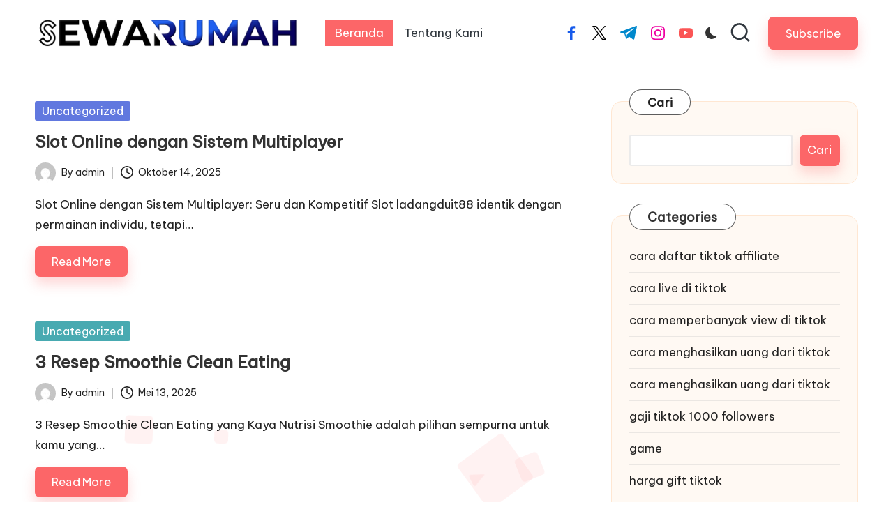

--- FILE ---
content_type: text/html; charset=UTF-8
request_url: https://sewa-rumah.id/
body_size: 11667
content:

<!DOCTYPE html>
<html dir="ltr" lang="id" prefix="og: https://ogp.me/ns#" itemscope itemtype="http://schema.org/Article">
<head>
	<meta charset="UTF-8">
	<link rel="profile" href="https://gmpg.org/xfn/11">
	<title>Sewa Rumah - Lebih Mudah</title>

		<!-- All in One SEO 4.9.3 - aioseo.com -->
	<meta name="description" content="Lebih Mudah"/>
	<meta name="robots" content="max-image-preview:large"/>
	<meta name="google-site-verification" content="N-AXr30Fp1xT6jixE9hICc8T1ejfi3wBKMdtChLcILU"/>
	<link rel="canonical" href="https://sewa-rumah.id/"/>
	<link rel="next" href="https://sewa-rumah.id/page/2/"/>
	<meta name="generator" content="All in One SEO (AIOSEO) 4.9.3"/>
		<meta property="og:locale" content="id_ID"/>
		<meta property="og:site_name" content="Sewa Rumah - Lebih Mudah"/>
		<meta property="og:type" content="website"/>
		<meta property="og:title" content="Sewa Rumah - Lebih Mudah"/>
		<meta property="og:description" content="Lebih Mudah"/>
		<meta property="og:url" content="https://sewa-rumah.id/"/>
		<meta name="twitter:card" content="summary"/>
		<meta name="twitter:title" content="Sewa Rumah - Lebih Mudah"/>
		<meta name="twitter:description" content="Lebih Mudah"/>
		<script type="application/ld+json" class="aioseo-schema">
			{"@context":"https:\/\/schema.org","@graph":[{"@type":"BreadcrumbList","@id":"https:\/\/sewa-rumah.id\/#breadcrumblist","itemListElement":[{"@type":"ListItem","@id":"https:\/\/sewa-rumah.id#listItem","position":1,"name":"Beranda"}]},{"@type":"CollectionPage","@id":"https:\/\/sewa-rumah.id\/#collectionpage","url":"https:\/\/sewa-rumah.id\/","name":"Sewa Rumah - Lebih Mudah","description":"Lebih Mudah","inLanguage":"id-ID","isPartOf":{"@id":"https:\/\/sewa-rumah.id\/#website"},"breadcrumb":{"@id":"https:\/\/sewa-rumah.id\/#breadcrumblist"},"about":{"@id":"https:\/\/sewa-rumah.id\/#organization"}},{"@type":"Organization","@id":"https:\/\/sewa-rumah.id\/#organization","name":"My Blog","description":"Lebih Mudah","url":"https:\/\/sewa-rumah.id\/","logo":{"@type":"ImageObject","url":"https:\/\/sewa-rumah.id\/wp-content\/uploads\/2023\/06\/cropped-sewarumahAS.png","@id":"https:\/\/sewa-rumah.id\/#organizationLogo","width":982,"height":116},"image":{"@id":"https:\/\/sewa-rumah.id\/#organizationLogo"}},{"@type":"WebSite","@id":"https:\/\/sewa-rumah.id\/#website","url":"https:\/\/sewa-rumah.id\/","name":"My Blog","description":"Lebih Mudah","inLanguage":"id-ID","publisher":{"@id":"https:\/\/sewa-rumah.id\/#organization"}}]}
		</script>
		<!-- All in One SEO -->

<meta name="viewport" content="width=device-width, initial-scale=1"><link rel='dns-prefetch' href='//fonts.googleapis.com'/>
<style id='wp-img-auto-sizes-contain-inline-css'>img:is([sizes=auto i],[sizes^="auto," i]){contain-intrinsic-size:3000px 1500px}</style>
<style id='parent-style-css' media='all'></style>
<link rel='stylesheet' id='child-style-css' href='https://sewa-rumah.id/wp-content/themes/blogmate/A.style.css,qver=6.9.pagespeed.cf.aa7wwR7FwB.css' media='all'/>
<link rel='stylesheet' id='FontAwesome-css' href='https://sewa-rumah.id/wp-content/themes/bloglo/assets/css/all.min.css?ver=5.15.4' media='all'/>
<link rel='stylesheet' id='bloglo-styles-css' href='https://sewa-rumah.id/wp-content/themes/bloglo/assets/css/A.style.min.css,qver=1.1.16.pagespeed.cf.mC_0oBROMz.css' media='all'/>
<link rel='stylesheet' id='bloglo-google-fonts-css' href='//fonts.googleapis.com/css?family=Be+Vietnam+Pro%3A400%7CPlayfair+Display%3A400%2C400i%7CPlus+Jakarta+Sans%3A500&#038;display=swap&#038;subsets=latin&#038;ver=1.1.16' media=''/>
<link rel='stylesheet' id='bloglo-dynamic-styles-css' href='https://sewa-rumah.id/wp-content/uploads/bloglo/dynamic-styles.css?ver=1768459458' media='all'/>
<script src="https://sewa-rumah.id/wp-includes/js/jquery/jquery.min.js?ver=3.7.1" id="jquery-core-js"></script>
<script src="https://sewa-rumah.id/wp-includes/js/jquery/jquery-migrate.min.js?ver=3.4.1" id="jquery-migrate-js"></script>
<link rel="https://api.w.org/" href="https://sewa-rumah.id/wp-json/"/><meta name="generator" content="WordPress 6.9"/>
<meta name="theme-color" content="#FC6668"><link rel="icon" href="https://sewa-rumah.id/wp-content/uploads/2023/06/xcropped-sewarumah-32x32.png.pagespeed.ic.BRuwmHT9UH.webp" sizes="32x32"/>
<link rel="icon" href="https://sewa-rumah.id/wp-content/uploads/2023/06/cropped-sewarumah-192x192.png" sizes="192x192"/>
<link rel="apple-touch-icon" href="https://sewa-rumah.id/wp-content/uploads/2023/06/xcropped-sewarumah-180x180.png.pagespeed.ic.mnHH55rs0o.webp"/>
<meta name="msapplication-TileImage" content="https://sewa-rumah.id/wp-content/uploads/2023/06/cropped-sewarumah-270x270.png"/>
<style id='wp-block-categories-inline-css'>.wp-block-categories{box-sizing:border-box}.wp-block-categories.alignleft{margin-right:2em}.wp-block-categories.alignright{margin-left:2em}.wp-block-categories.wp-block-categories-dropdown.aligncenter{text-align:center}.wp-block-categories .wp-block-categories__label{display:block;width:100%}</style>
<style id='wp-block-heading-inline-css'>h1:where(.wp-block-heading).has-background,h2:where(.wp-block-heading).has-background,h3:where(.wp-block-heading).has-background,h4:where(.wp-block-heading).has-background,h5:where(.wp-block-heading).has-background,h6:where(.wp-block-heading).has-background{padding:1.25em 2.375em}h1.has-text-align-left[style*=writing-mode]:where([style*=vertical-lr]),h1.has-text-align-right[style*=writing-mode]:where([style*=vertical-rl]),h2.has-text-align-left[style*=writing-mode]:where([style*=vertical-lr]),h2.has-text-align-right[style*=writing-mode]:where([style*=vertical-rl]),h3.has-text-align-left[style*=writing-mode]:where([style*=vertical-lr]),h3.has-text-align-right[style*=writing-mode]:where([style*=vertical-rl]),h4.has-text-align-left[style*=writing-mode]:where([style*=vertical-lr]),h4.has-text-align-right[style*=writing-mode]:where([style*=vertical-rl]),h5.has-text-align-left[style*=writing-mode]:where([style*=vertical-lr]),h5.has-text-align-right[style*=writing-mode]:where([style*=vertical-rl]),h6.has-text-align-left[style*=writing-mode]:where([style*=vertical-lr]),h6.has-text-align-right[style*=writing-mode]:where([style*=vertical-rl]){rotate:180deg}</style>
<style id='wp-block-latest-posts-inline-css'>.wp-block-latest-posts{box-sizing:border-box}.wp-block-latest-posts.alignleft{margin-right:2em}.wp-block-latest-posts.alignright{margin-left:2em}.wp-block-latest-posts.wp-block-latest-posts__list{list-style:none}.wp-block-latest-posts.wp-block-latest-posts__list li{clear:both;overflow-wrap:break-word}.wp-block-latest-posts.is-grid{display:flex;flex-wrap:wrap}.wp-block-latest-posts.is-grid li{margin:0 1.25em 1.25em 0;width:100%}@media (min-width:600px){.wp-block-latest-posts.columns-2 li{width:calc(50% - .625em)}.wp-block-latest-posts.columns-2 li:nth-child(2n){margin-right:0}.wp-block-latest-posts.columns-3 li{width:calc(33.33333% - .83333em)}.wp-block-latest-posts.columns-3 li:nth-child(3n){margin-right:0}.wp-block-latest-posts.columns-4 li{width:calc(25% - .9375em)}.wp-block-latest-posts.columns-4 li:nth-child(4n){margin-right:0}.wp-block-latest-posts.columns-5 li{width:calc(20% - 1em)}.wp-block-latest-posts.columns-5 li:nth-child(5n){margin-right:0}.wp-block-latest-posts.columns-6 li{width:calc(16.66667% - 1.04167em)}.wp-block-latest-posts.columns-6 li:nth-child(6n){margin-right:0}}:root :where(.wp-block-latest-posts.is-grid){padding:0}:root :where(.wp-block-latest-posts.wp-block-latest-posts__list){padding-left:0}.wp-block-latest-posts__post-author,.wp-block-latest-posts__post-date{display:block;font-size:.8125em}.wp-block-latest-posts__post-excerpt,.wp-block-latest-posts__post-full-content{margin-bottom:1em;margin-top:.5em}.wp-block-latest-posts__featured-image a{display:inline-block}.wp-block-latest-posts__featured-image img{height:auto;max-width:100%;width:auto}.wp-block-latest-posts__featured-image.alignleft{float:left;margin-right:1em}.wp-block-latest-posts__featured-image.alignright{float:right;margin-left:1em}.wp-block-latest-posts__featured-image.aligncenter{margin-bottom:1em;text-align:center}</style>
<style id='wp-block-search-inline-css'>.wp-block-search__button{margin-left:10px;word-break:normal}.wp-block-search__button.has-icon{line-height:0}.wp-block-search__button svg{height:1.25em;min-height:24px;min-width:24px;width:1.25em;fill:currentColor;vertical-align:text-bottom}:where(.wp-block-search__button){border:1px solid #ccc;padding:6px 10px}.wp-block-search__inside-wrapper{display:flex;flex:auto;flex-wrap:nowrap;max-width:100%}.wp-block-search__label{width:100%}.wp-block-search.wp-block-search__button-only .wp-block-search__button{box-sizing:border-box;display:flex;flex-shrink:0;justify-content:center;margin-left:0;max-width:100%}.wp-block-search.wp-block-search__button-only .wp-block-search__inside-wrapper{min-width:0!important;transition-property:width}.wp-block-search.wp-block-search__button-only .wp-block-search__input{flex-basis:100%;transition-duration:.3s}.wp-block-search.wp-block-search__button-only.wp-block-search__searchfield-hidden,.wp-block-search.wp-block-search__button-only.wp-block-search__searchfield-hidden .wp-block-search__inside-wrapper{overflow:hidden}.wp-block-search.wp-block-search__button-only.wp-block-search__searchfield-hidden .wp-block-search__input{border-left-width:0!important;border-right-width:0!important;flex-basis:0;flex-grow:0;margin:0;min-width:0!important;padding-left:0!important;padding-right:0!important;width:0!important}:where(.wp-block-search__input){appearance:none;border:1px solid #949494;flex-grow:1;font-family:inherit;font-size:inherit;font-style:inherit;font-weight:inherit;letter-spacing:inherit;line-height:inherit;margin-left:0;margin-right:0;min-width:3rem;padding:8px;text-decoration:unset!important;text-transform:inherit}:where(.wp-block-search__button-inside .wp-block-search__inside-wrapper){background-color:#fff;border:1px solid #949494;box-sizing:border-box;padding:4px}:where(.wp-block-search__button-inside .wp-block-search__inside-wrapper) .wp-block-search__input{border:none;border-radius:0;padding:0 4px}:where(.wp-block-search__button-inside .wp-block-search__inside-wrapper) .wp-block-search__input:focus{outline:none}:where(.wp-block-search__button-inside .wp-block-search__inside-wrapper) :where(.wp-block-search__button){padding:4px 8px}.wp-block-search.aligncenter .wp-block-search__inside-wrapper{margin:auto}.wp-block[data-align="right"] .wp-block-search.wp-block-search__button-only .wp-block-search__inside-wrapper{float:right}</style>
<style id='wp-block-search-theme-inline-css'>.wp-block-search .wp-block-search__label{font-weight:700}.wp-block-search__button{border:1px solid #ccc;padding:.375em .625em}</style>
<style id='wp-block-group-inline-css'>.wp-block-group{box-sizing:border-box}:where(.wp-block-group.wp-block-group-is-layout-constrained){position:relative}</style>
<style id='wp-block-group-theme-inline-css'>:where(.wp-block-group.has-background){padding:1.25em 2.375em}</style>
</head>

<body class="home blog wp-custom-logo wp-embed-responsive wp-theme-bloglo wp-child-theme-blogmate bloglo-layout__fw-contained bloglo-header-layout-2 bloglo-menu-animation-squarebox bloglo-header__separators-none bloglo-blog-horizontal bloglo-page-title-align-left bloglo-has-sidebar bloglo-sticky-sidebar bloglo-sidebar-style-3 bloglo-sidebar-position__right-sidebar bloglo-sidebar-r__after-content entry-media-hover-style-1 bloglo-copyright-layout-1 is-section-heading-init-s2 is-footer-heading-init-s1 bloglo-input-supported validate-comment-form bloglo-menu-accessibility">


<div id="page" class="hfeed site">
	<a class="skip-link screen-reader-text" href="#main">Skip to content</a>

	
	
	<header id="masthead" class="site-header" role="banner" itemtype="https://schema.org/WPHeader" itemscope="itemscope">
		<div id="bloglo-header">
		<div id="bloglo-header-inner">
		
<div class="bloglo-container bloglo-header-container">

	
<div class="bloglo-logo bloglo-header-element" itemtype="https://schema.org/Organization" itemscope="itemscope">
	<div class="logo-inner"><a href="https://sewa-rumah.id/" rel="home" class="" itemprop="url">
					<img src="https://sewa-rumah.id/wp-content/uploads/2023/06/cropped-sewarumahAS.png" alt="Sewa Rumah" width="982" height="116" class="" itemprop="logo"/>
				</a></div></div><!-- END .bloglo-logo -->

	<span class="bloglo-header-element bloglo-mobile-nav">
				<button class="bloglo-hamburger hamburger--spin bloglo-hamburger-bloglo-primary-nav" aria-label="Menu" aria-controls="bloglo-primary-nav" type="button">

			
			<span class="hamburger-box">
				<span class="hamburger-inner"></span>
			</span>

		</button>
				
<nav class="site-navigation main-navigation bloglo-primary-nav bloglo-nav bloglo-header-element" role="navigation" itemtype="https://schema.org/SiteNavigationElement" itemscope="itemscope" aria-label="Site Navigation">

<ul class="bloglo-primary-nav"><li class="current_page_item"><a href="https://sewa-rumah.id/"><span>Beranda</span></a></li><li class="page_item page-item-2"><a href="https://sewa-rumah.id/tentang-kami/"><span>Tentang Kami</span></a></li></ul></nav><!-- END .bloglo-nav -->
	</span>

	
<nav class="site-navigation main-navigation bloglo-primary-nav bloglo-nav bloglo-header-element" role="navigation" itemtype="https://schema.org/SiteNavigationElement" itemscope="itemscope" aria-label="Site Navigation">

<ul class="bloglo-primary-nav"><li class="current_page_item"><a href="https://sewa-rumah.id/"><span>Beranda</span></a></li><li class="page_item page-item-2"><a href="https://sewa-rumah.id/tentang-kami/"><span>Tentang Kami</span></a></li></ul></nav><!-- END .bloglo-nav -->
<div class="bloglo-header-widgets bloglo-header-element bloglo-widget-location-right"><div class="bloglo-header-widget__socials bloglo-header-widget bloglo-hide-mobile-tablet"><div class="bloglo-widget-wrapper"><nav class="bloglo-social-nav minimal-fill bloglo-large">
			<ul id="menu-social-menu-default" class="bloglo-socials-menu">
				<li class="menu-item">
					<a href="https://www.facebook.com/">
						<span class="screen-reader-text">facebook.com</span>
						<span class="facebook">
						<svg class="bloglo-icon" aria-hidden="true" xmlns="http://www.w3.org/2000/svg" width="32" height="32" viewBox="0 0 32 32"><path d="M18.518 32.438V17.799h4.88l.751-5.693h-5.631V8.477c0-1.627.438-2.753 2.815-2.753h3.003V.657c-.5-.125-2.315-.25-4.379-.25-4.379 0-7.32 2.628-7.32 7.507v4.192H7.695v5.693h4.942v14.639z"/></svg>
						<svg class="bloglo-icon bottom-icon" aria-hidden="true" xmlns="http://www.w3.org/2000/svg" width="32" height="32" viewBox="0 0 32 32"><path d="M18.518 32.438V17.799h4.88l.751-5.693h-5.631V8.477c0-1.627.438-2.753 2.815-2.753h3.003V.657c-.5-.125-2.315-.25-4.379-.25-4.379 0-7.32 2.628-7.32 7.507v4.192H7.695v5.693h4.942v14.639z"/></svg>
						</span>
					</a>
				</li>
				<li class="menu-item">
					<a href="https://twitter.com/">
					<span class="screen-reader-text">twitter.com</span>
						<span class="twitter">
						<svg class="bloglo-icon" aria-hidden="true" xmlns="http://www.w3.org/2000/svg" width="32" height="32" viewBox="0 0 24 24"><path d="M14.258 10.152 23.176 0h-2.113l-7.747 8.813L7.133 0H0l9.352 13.328L0 23.973h2.113l8.176-9.309 6.531 9.309h7.133zm-2.895 3.293-.949-1.328L2.875 1.56h3.246l6.086 8.523.945 1.328 7.91 11.078h-3.246zm0 0"/></svg>
						<svg class="bloglo-icon bottom-icon" aria-hidden="true" xmlns="http://www.w3.org/2000/svg" width="32" height="32" viewBox="0 0 24 24"><path d="M14.258 10.152 23.176 0h-2.113l-7.747 8.813L7.133 0H0l9.352 13.328L0 23.973h2.113l8.176-9.309 6.531 9.309h7.133zm-2.895 3.293-.949-1.328L2.875 1.56h3.246l6.086 8.523.945 1.328 7.91 11.078h-3.246zm0 0"/></svg>
						</span>
					</a>
				</li>
				<li class="menu-item">
					<a href="https://t.me/">
						<span class="screen-reader-text">t.me</span>
						<span class="telegram">
						<svg class="bloglo-icon" aria-hidden="true" xmlns="http://www.w3.org/2000/svg" width="32" height="27" viewBox="0 0 32 27"><path fill-rule="evenodd" d="M24.512 26.372c.43.304.983.38 1.476.193.494-.188.857-.609.966-1.12C28.113 20 30.924 6.217 31.978 1.264a1.041 1.041 0 0 0-.347-1.01c-.293-.25-.7-.322-1.063-.187C24.979 2.136 7.762 8.596.724 11.2a1.102 1.102 0 0 0-.722 1.065c.016.472.333.882.79 1.019 3.156.944 7.299 2.257 7.299 2.257s1.936 5.847 2.945 8.82c.127.374.419.667.804.768.384.1.795-.005 1.082-.276l4.128-3.897s4.762 3.492 7.463 5.416Zm-14.68-11.57 2.24 7.385.497-4.676 13.58-12.248a.37.37 0 0 0 .043-.503.379.379 0 0 0-.5-.085L9.831 14.803Z"/></svg>
						<svg class="bloglo-icon bottom-icon" aria-hidden="true" xmlns="http://www.w3.org/2000/svg" width="32" height="27" viewBox="0 0 32 27"><path fill-rule="evenodd" d="M24.512 26.372c.43.304.983.38 1.476.193.494-.188.857-.609.966-1.12C28.113 20 30.924 6.217 31.978 1.264a1.041 1.041 0 0 0-.347-1.01c-.293-.25-.7-.322-1.063-.187C24.979 2.136 7.762 8.596.724 11.2a1.102 1.102 0 0 0-.722 1.065c.016.472.333.882.79 1.019 3.156.944 7.299 2.257 7.299 2.257s1.936 5.847 2.945 8.82c.127.374.419.667.804.768.384.1.795-.005 1.082-.276l4.128-3.897s4.762 3.492 7.463 5.416Zm-14.68-11.57 2.24 7.385.497-4.676 13.58-12.248a.37.37 0 0 0 .043-.503.379.379 0 0 0-.5-.085L9.831 14.803Z"/></svg>
						</span>
					</a>
				</li>
				<li class="menu-item">
					<a href="https://www.instagram.com/">
						<span class="screen-reader-text">instagram.com</span>
						<span class="instagram">
						<svg class="bloglo-icon" aria-hidden="true" xmlns="http://www.w3.org/2000/svg" width="32" height="32" viewBox="0 0 32 32"><path d="M16.016 3.284c4.317 0 4.755.063 6.444.125 1.627.063 2.44.313 3.003.5.751.313 1.314.688 1.814 1.189.563.563.938 1.126 1.189 1.814.25.626.5 1.439.563 3.003.063 1.752.125 2.19.125 6.506s-.063 4.755-.125 6.444c-.063 1.627-.313 2.44-.5 3.003-.313.751-.688 1.314-1.189 1.814-.563.563-1.126.938-1.814 1.189-.626.25-1.439.5-3.003.563-1.752.063-2.19.125-6.506.125s-4.755-.063-6.444-.125c-1.627-.063-2.44-.313-3.003-.5-.751-.313-1.314-.688-1.814-1.189-.563-.563-.938-1.126-1.189-1.814-.25-.626-.5-1.439-.563-3.003-.063-1.752-.125-2.19-.125-6.506s.063-4.755.125-6.444c.063-1.627.313-2.44.5-3.003.313-.751.688-1.314 1.189-1.814.563-.563 1.126-.938 1.814-1.189.626-.25 1.439-.5 3.003-.563 1.752-.063 2.19-.125 6.506-.125m0-2.877c-4.379 0-4.88.063-6.569.125-1.752.063-2.94.313-3.879.688-1.064.438-2.002 1.001-2.878 1.877S1.251 4.911.813 5.975C.438 6.976.187 8.102.125 9.854.062 11.543 0 12.044 0 16.423s.063 4.88.125 6.569c.063 1.752.313 2.94.688 3.879.438 1.064 1.001 2.002 1.877 2.878s1.814 1.439 2.878 1.877c1.001.375 2.127.626 3.879.688 1.689.063 2.19.125 6.569.125s4.88-.063 6.569-.125c1.752-.063 2.94-.313 3.879-.688 1.064-.438 2.002-1.001 2.878-1.877s1.439-1.814 1.877-2.878c.375-1.001.626-2.127.688-3.879.063-1.689.125-2.19.125-6.569s-.063-4.88-.125-6.569c-.063-1.752-.313-2.94-.688-3.879-.438-1.064-1.001-2.002-1.877-2.878s-1.814-1.439-2.878-1.877C25.463.845 24.337.594 22.585.532c-1.689-.063-2.19-.125-6.569-.125zm0 7.757c-4.567 0-8.258 3.691-8.258 8.258s3.691 8.258 8.258 8.258c4.567 0 8.258-3.691 8.258-8.258s-3.691-8.258-8.258-8.258zm0 13.639c-2.94 0-5.38-2.44-5.38-5.38s2.44-5.38 5.38-5.38 5.38 2.44 5.38 5.38-2.44 5.38-5.38 5.38zM26.463 7.851c0 1.064-.813 1.939-1.877 1.939s-1.939-.876-1.939-1.939c0-1.064.876-1.877 1.939-1.877s1.877.813 1.877 1.877z"/></svg>
						<svg class="bloglo-icon bottom-icon" aria-hidden="true" xmlns="http://www.w3.org/2000/svg" width="32" height="32" viewBox="0 0 32 32"><path d="M16.016 3.284c4.317 0 4.755.063 6.444.125 1.627.063 2.44.313 3.003.5.751.313 1.314.688 1.814 1.189.563.563.938 1.126 1.189 1.814.25.626.5 1.439.563 3.003.063 1.752.125 2.19.125 6.506s-.063 4.755-.125 6.444c-.063 1.627-.313 2.44-.5 3.003-.313.751-.688 1.314-1.189 1.814-.563.563-1.126.938-1.814 1.189-.626.25-1.439.5-3.003.563-1.752.063-2.19.125-6.506.125s-4.755-.063-6.444-.125c-1.627-.063-2.44-.313-3.003-.5-.751-.313-1.314-.688-1.814-1.189-.563-.563-.938-1.126-1.189-1.814-.25-.626-.5-1.439-.563-3.003-.063-1.752-.125-2.19-.125-6.506s.063-4.755.125-6.444c.063-1.627.313-2.44.5-3.003.313-.751.688-1.314 1.189-1.814.563-.563 1.126-.938 1.814-1.189.626-.25 1.439-.5 3.003-.563 1.752-.063 2.19-.125 6.506-.125m0-2.877c-4.379 0-4.88.063-6.569.125-1.752.063-2.94.313-3.879.688-1.064.438-2.002 1.001-2.878 1.877S1.251 4.911.813 5.975C.438 6.976.187 8.102.125 9.854.062 11.543 0 12.044 0 16.423s.063 4.88.125 6.569c.063 1.752.313 2.94.688 3.879.438 1.064 1.001 2.002 1.877 2.878s1.814 1.439 2.878 1.877c1.001.375 2.127.626 3.879.688 1.689.063 2.19.125 6.569.125s4.88-.063 6.569-.125c1.752-.063 2.94-.313 3.879-.688 1.064-.438 2.002-1.001 2.878-1.877s1.439-1.814 1.877-2.878c.375-1.001.626-2.127.688-3.879.063-1.689.125-2.19.125-6.569s-.063-4.88-.125-6.569c-.063-1.752-.313-2.94-.688-3.879-.438-1.064-1.001-2.002-1.877-2.878s-1.814-1.439-2.878-1.877C25.463.845 24.337.594 22.585.532c-1.689-.063-2.19-.125-6.569-.125zm0 7.757c-4.567 0-8.258 3.691-8.258 8.258s3.691 8.258 8.258 8.258c4.567 0 8.258-3.691 8.258-8.258s-3.691-8.258-8.258-8.258zm0 13.639c-2.94 0-5.38-2.44-5.38-5.38s2.44-5.38 5.38-5.38 5.38 2.44 5.38 5.38-2.44 5.38-5.38 5.38zM26.463 7.851c0 1.064-.813 1.939-1.877 1.939s-1.939-.876-1.939-1.939c0-1.064.876-1.877 1.939-1.877s1.877.813 1.877 1.877z"/></svg>
						</span>
					</a>
				</li>
				<li class="menu-item">
					<a href="https://youtube.com/">
						<span class="screen-reader-text">youtube.com</span>
						<span class="youtube">
						<svg class="bloglo-icon" aria-hidden="true" xmlns="http://www.w3.org/2000/svg" width="32" height="32" viewBox="0 0 32 32"><path d="M31.718 10.041s-.313-2.252-1.251-3.191c-1.251-1.314-2.628-1.314-3.253-1.376-4.442-.313-11.198-.313-11.198-.313s-6.757 0-11.198.313c-.626.063-2.002.063-3.253 1.376-.938.938-1.251 3.191-1.251 3.191s-.313 2.565-.313 5.13v2.44c0 2.628.313 5.193.313 5.193s.313 2.19 1.251 3.191c1.251 1.251 2.878 1.251 3.566 1.376 2.565.25 10.886.313 10.886.313s6.757 0 11.198-.313c.626-.063 2.002-.125 3.253-1.376.938-1.001 1.251-3.191 1.251-3.191s.313-2.565.313-5.193v-2.44c0-2.565-.313-5.13-.313-5.13zm-11.386 6.632l-7.57 3.941v-9.009l8.633 4.504z"/></svg>
						<svg class="bloglo-icon bottom-icon" aria-hidden="true" xmlns="http://www.w3.org/2000/svg" width="32" height="32" viewBox="0 0 32 32"><path d="M31.718 10.041s-.313-2.252-1.251-3.191c-1.251-1.314-2.628-1.314-3.253-1.376-4.442-.313-11.198-.313-11.198-.313s-6.757 0-11.198.313c-.626.063-2.002.063-3.253 1.376-.938.938-1.251 3.191-1.251 3.191s-.313 2.565-.313 5.13v2.44c0 2.628.313 5.193.313 5.193s.313 2.19 1.251 3.191c1.251 1.251 2.878 1.251 3.566 1.376 2.565.25 10.886.313 10.886.313s6.757 0 11.198-.313c.626-.063 2.002-.125 3.253-1.376.938-1.001 1.251-3.191 1.251-3.191s.313-2.565.313-5.193v-2.44c0-2.565-.313-5.13-.313-5.13zm-11.386 6.632l-7.57 3.941v-9.009l8.633 4.504z"/></svg>
						</span>
					</a>
				</li>
			</ul>
			</nav></div></div><!-- END .bloglo-header-widget --><div class="bloglo-header-widget__darkmode bloglo-header-widget bloglo-hide-mobile-tablet"><div class="bloglo-widget-wrapper"><label class="bloglo-darkmode" for="lightdarkswitch" tabindex="0"><input type="checkbox" id="lightdarkswitch"/><div class="bloglo-darkmode-toogle"></div></label></div></div><!-- END .bloglo-header-widget --><div class="bloglo-header-widget__search bloglo-header-widget bloglo-hide-mobile-tablet"><div class="bloglo-widget-wrapper">
<div aria-haspopup="true">
	<a href="#" class="bloglo-search">
		<svg class="bloglo-icon" aria-label="Search" xmlns="http://www.w3.org/2000/svg" width="32" height="32" viewBox="0 0 32 32"><path d="M28.962 26.499l-4.938-4.938c1.602-2.002 2.669-4.671 2.669-7.474 0-6.673-5.339-12.012-12.012-12.012S2.669 7.414 2.669 14.087a11.962 11.962 0 0012.012 12.012c2.803 0 5.472-.934 7.474-2.669l4.938 4.938c.267.267.667.4.934.4s.667-.133.934-.4a1.29 1.29 0 000-1.868zM5.339 14.087c0-5.205 4.137-9.342 9.342-9.342s9.342 4.137 9.342 9.342c0 2.536-1.068 4.938-2.669 6.54-1.735 1.735-4.004 2.669-6.54 2.669-5.339.133-9.476-4.004-9.476-9.209z"/></svg>	</a><!-- END .bloglo-search -->

	<div class="bloglo-search-simple bloglo-search-container dropdown-item">
		<form role="search" aria-label="Site Search" method="get" class="bloglo-search-form" action="https://sewa-rumah.id/">

			<label class="bloglo-form-label">
				<span class="screen-reader-text">Search for:</span>
				<input type="search" class="bloglo-input-search" placeholder="Search" value="" name="s" autocomplete="off">
			</label><!-- END .bloglo-form-label -->

			
			<button type="submit" class="bloglo-animate-arrow right-arrow" aria-hidden="true" role="button" tabindex="0">
				<svg xmlns="http://www.w3.org/2000/svg" viewBox="0 0 25 18"><path class="arrow-handle" d="M2.511 9.007l7.185-7.221c.407-.409.407-1.071 0-1.48s-1.068-.409-1.476 0L.306 8.259a1.049 1.049 0 000 1.481l7.914 7.952c.407.408 1.068.408 1.476 0s.407-1.07 0-1.479L2.511 9.007z"></path><path class="arrow-bar" fill-rule="evenodd" clip-rule="evenodd" d="M1 8h28.001a1.001 1.001 0 010 2H1a1 1 0 110-2z"></path></svg>
			</button>			<button type="button" class="bloglo-search-close" aria-hidden="true" role="button">
				<svg aria-hidden="true" xmlns="http://www.w3.org/2000/svg" width="16" height="16" viewBox="0 0 16 16"><path d="M6.852 7.649L.399 1.195 1.445.149l6.454 6.453L14.352.149l1.047 1.046-6.454 6.454 6.454 6.453-1.047 1.047-6.453-6.454-6.454 6.454-1.046-1.047z" fill="currentColor" fill-rule="evenodd"></path></svg>
			</button>

		</form>
	</div><!-- END .bloglo-search-simple -->
</div>
</div></div><!-- END .bloglo-header-widget --><div class="bloglo-header-widget__button bloglo-header-widget bloglo-hide-mobile-tablet"><div class="bloglo-widget-wrapper"><a href="#" class="btn-small bloglo-btn" target="_self" role="button"><span>Subscribe</span></a></div></div><!-- END .bloglo-header-widget --></div><!-- END .bloglo-header-widgets -->
</div><!-- END .bloglo-container -->
	</div><!-- END #bloglo-header-inner -->
	</div><!-- END #bloglo-header -->
			</header><!-- #masthead .site-header -->

	
			<div id="main" class="site-main">

			

<div class="bloglo-container">

	<div id="primary" class="content-area">

		
		<main id="content" class="site-content" role="main" itemtype="http://schema.org/WebPageElement" itemprop="mainContentOfPage">

			<div class="bloglo-flex-row g-4 "><div class="col-md-12 col-sm-12 col-xs-12">

<article id="post-1033" class="bloglo-article post-1033 post type-post status-publish format-standard hentry category-uncategorized" itemscope="" itemtype="https://schema.org/CreativeWork">

	
		<div class="bloglo-blog-entry-wrapper bloglo-thumb-left">
			
			<div class="bloglo-entry-content-wrapper">

				
<div class="post-category">

	<span class="cat-links"><span class="screen-reader-text">Posted in</span><span><a href="https://sewa-rumah.id/category/uncategorized/" rel="category">Uncategorized</a></span></span>
</div>

<header class="entry-header">

	
	<h4 class="entry-title" itemprop="headline">
		<a href="https://sewa-rumah.id/slot-online-dengan-sistem-multiplayer/" title="Slot Online dengan Sistem Multiplayer" rel="bookmark">Slot Online dengan Sistem Multiplayer</a>	</h4>

</header>
<div class="entry-meta"><div class="entry-meta-elements">		<span class="post-author">
			<span class="posted-by vcard author" itemprop="author" itemscope="itemscope" itemtype="http://schema.org/Person">
				<span class="screen-reader-text">Posted by</span>

									<span class="author-avatar">
						<img alt='' src='https://secure.gravatar.com/avatar/3caafc197068dc213b28d07626e73342a59b8400990c8a1d166c2dc55c8fa114?s=30&#038;d=mm&#038;r=g' srcset='https://secure.gravatar.com/avatar/3caafc197068dc213b28d07626e73342a59b8400990c8a1d166c2dc55c8fa114?s=60&#038;d=mm&#038;r=g 2x' class='avatar avatar-30 photo' height='30' width='30' decoding='async'/>					</span>
				
				<span>
										By 					<a class="url fn n" title="View all posts by admin" href="https://sewa-rumah.id/author/admin/" rel="author" itemprop="url">
						<span class="author-name" itemprop="name">
							admin						</span>
					</a>

				</span>
			</span>
		</span>
		<span class="posted-on"><time class="entry-date published updated" datetime="2025-10-14T05:00:53+00:00"><svg class="bloglo-icon" aria-hidden="true" xmlns="http://www.w3.org/2000/svg" viewBox="0 0 29.36 29.36"><path d="M14.68 0a14.68 14.68 0 1014.68 14.68A14.64 14.64 0 0014.68 0zm0 26.69a12 12 0 1112-12 12 12 0 01-12 12zm5.87-10.54L16 13.88V6.67a1.25 1.25 0 00-1.33-1.33 1.26 1.26 0 00-1.34 1.33v8a1.28 1.28 0 00.81 1.2l5.33 2.67c.14.13.27.13.54.13a1.28 1.28 0 001.2-.8 1.41 1.41 0 00-.67-1.73z"/></svg>Oktober 14, 2025</time></span></div></div>
<div class="entry-summary bloglo-entry" itemprop="text">

	Slot Online dengan Sistem Multiplayer: Seru dan Kompetitif Slot ladangduit88 identik dengan permainan individu, tetapi&hellip;
</div>

<footer class="entry-footer">
		<a href="https://sewa-rumah.id/slot-online-dengan-sistem-multiplayer/" class="bloglo-btn btn-text-1"><span>Read More</span></a>
</footer>
			</div>
		</div>

	
</article><!-- #post-1033 -->

</div><div class="col-md-12 col-sm-12 col-xs-12">

<article id="post-1027" class="bloglo-article post-1027 post type-post status-publish format-standard hentry category-uncategorized" itemscope="" itemtype="https://schema.org/CreativeWork">

	
		<div class="bloglo-blog-entry-wrapper bloglo-thumb-left">
			
			<div class="bloglo-entry-content-wrapper">

				
<div class="post-category">

	<span class="cat-links"><span class="screen-reader-text">Posted in</span><span><a href="https://sewa-rumah.id/category/uncategorized/" rel="category">Uncategorized</a></span></span>
</div>

<header class="entry-header">

	
	<h4 class="entry-title" itemprop="headline">
		<a href="https://sewa-rumah.id/3-resep-smoothie-clean-eating/" title="3 Resep Smoothie Clean Eating" rel="bookmark">3 Resep Smoothie Clean Eating</a>	</h4>

</header>
<div class="entry-meta"><div class="entry-meta-elements">		<span class="post-author">
			<span class="posted-by vcard author" itemprop="author" itemscope="itemscope" itemtype="http://schema.org/Person">
				<span class="screen-reader-text">Posted by</span>

									<span class="author-avatar">
						<img alt='' src='https://secure.gravatar.com/avatar/3caafc197068dc213b28d07626e73342a59b8400990c8a1d166c2dc55c8fa114?s=30&#038;d=mm&#038;r=g' srcset='https://secure.gravatar.com/avatar/3caafc197068dc213b28d07626e73342a59b8400990c8a1d166c2dc55c8fa114?s=60&#038;d=mm&#038;r=g 2x' class='avatar avatar-30 photo' height='30' width='30' decoding='async'/>					</span>
				
				<span>
										By 					<a class="url fn n" title="View all posts by admin" href="https://sewa-rumah.id/author/admin/" rel="author" itemprop="url">
						<span class="author-name" itemprop="name">
							admin						</span>
					</a>

				</span>
			</span>
		</span>
		<span class="posted-on"><time class="entry-date published updated" datetime="2025-05-13T16:38:39+00:00"><svg class="bloglo-icon" aria-hidden="true" xmlns="http://www.w3.org/2000/svg" viewBox="0 0 29.36 29.36"><path d="M14.68 0a14.68 14.68 0 1014.68 14.68A14.64 14.64 0 0014.68 0zm0 26.69a12 12 0 1112-12 12 12 0 01-12 12zm5.87-10.54L16 13.88V6.67a1.25 1.25 0 00-1.33-1.33 1.26 1.26 0 00-1.34 1.33v8a1.28 1.28 0 00.81 1.2l5.33 2.67c.14.13.27.13.54.13a1.28 1.28 0 001.2-.8 1.41 1.41 0 00-.67-1.73z"/></svg>Mei 13, 2025</time></span></div></div>
<div class="entry-summary bloglo-entry" itemprop="text">

	3 Resep Smoothie Clean Eating yang Kaya Nutrisi Smoothie adalah pilihan sempurna untuk kamu yang&hellip;
</div>

<footer class="entry-footer">
		<a href="https://sewa-rumah.id/3-resep-smoothie-clean-eating/" class="bloglo-btn btn-text-1"><span>Read More</span></a>
</footer>
			</div>
		</div>

	
</article><!-- #post-1027 -->

</div><div class="col-md-12 col-sm-12 col-xs-12">

<article id="post-1023" class="bloglo-article post-1023 post type-post status-publish format-standard hentry category-uncategorized" itemscope="" itemtype="https://schema.org/CreativeWork">

	
		<div class="bloglo-blog-entry-wrapper bloglo-thumb-left">
			
			<div class="bloglo-entry-content-wrapper">

				
<div class="post-category">

	<span class="cat-links"><span class="screen-reader-text">Posted in</span><span><a href="https://sewa-rumah.id/category/uncategorized/" rel="category">Uncategorized</a></span></span>
</div>

<header class="entry-header">

	
	<h4 class="entry-title" itemprop="headline">
		<a href="https://sewa-rumah.id/seni-membantu-penyembuhan-mental/" title="Seni Membantu Penyembuhan Mental" rel="bookmark">Seni Membantu Penyembuhan Mental</a>	</h4>

</header>
<div class="entry-meta"><div class="entry-meta-elements">		<span class="post-author">
			<span class="posted-by vcard author" itemprop="author" itemscope="itemscope" itemtype="http://schema.org/Person">
				<span class="screen-reader-text">Posted by</span>

									<span class="author-avatar">
						<img alt='' src='https://secure.gravatar.com/avatar/3caafc197068dc213b28d07626e73342a59b8400990c8a1d166c2dc55c8fa114?s=30&#038;d=mm&#038;r=g' srcset='https://secure.gravatar.com/avatar/3caafc197068dc213b28d07626e73342a59b8400990c8a1d166c2dc55c8fa114?s=60&#038;d=mm&#038;r=g 2x' class='avatar avatar-30 photo' height='30' width='30' decoding='async'/>					</span>
				
				<span>
										By 					<a class="url fn n" title="View all posts by admin" href="https://sewa-rumah.id/author/admin/" rel="author" itemprop="url">
						<span class="author-name" itemprop="name">
							admin						</span>
					</a>

				</span>
			</span>
		</span>
		<span class="posted-on"><time class="entry-date published updated" datetime="2025-04-22T01:53:33+00:00"><svg class="bloglo-icon" aria-hidden="true" xmlns="http://www.w3.org/2000/svg" viewBox="0 0 29.36 29.36"><path d="M14.68 0a14.68 14.68 0 1014.68 14.68A14.64 14.64 0 0014.68 0zm0 26.69a12 12 0 1112-12 12 12 0 01-12 12zm5.87-10.54L16 13.88V6.67a1.25 1.25 0 00-1.33-1.33 1.26 1.26 0 00-1.34 1.33v8a1.28 1.28 0 00.81 1.2l5.33 2.67c.14.13.27.13.54.13a1.28 1.28 0 001.2-.8 1.41 1.41 0 00-.67-1.73z"/></svg>April 22, 2025</time></span></div></div>
<div class="entry-summary bloglo-entry" itemprop="text">

	Bagaimana Musik dan Seni Membantu Penyembuhan Mental Musik dan seni memiliki kekuatan yang luar biasa&hellip;
</div>

<footer class="entry-footer">
		<a href="https://sewa-rumah.id/seni-membantu-penyembuhan-mental/" class="bloglo-btn btn-text-1"><span>Read More</span></a>
</footer>
			</div>
		</div>

	
</article><!-- #post-1023 -->

</div><div class="col-md-12 col-sm-12 col-xs-12">

<article id="post-1020" class="bloglo-article post-1020 post type-post status-publish format-standard hentry category-umum tag-link-slot-gacor-hari-ini tag-link-slot-online tag-online-slot tag-situs-slot tag-situs-slot-gacor tag-situs-slot-gacor-hari-ini tag-situs-slot-gampang-maxwin tag-situs-slot-online tag-slot tag-slot-gacor tag-slot-gacor-hari-ini tag-slot-gacor-online tag-slot-online tag-slot-online-gacor tag-slot-paling-gacor-hari-ini tag-slot88 tag-slot88-daftar tag-slot88-login" itemscope="" itemtype="https://schema.org/CreativeWork">

	
		<div class="bloglo-blog-entry-wrapper bloglo-thumb-left">
			
			<div class="bloglo-entry-content-wrapper">

				
<div class="post-category">

	<span class="cat-links"><span class="screen-reader-text">Posted in</span><span><a href="https://sewa-rumah.id/category/umum/" rel="category">Umum</a></span></span>
</div>

<header class="entry-header">

	
	<h4 class="entry-title" itemprop="headline">
		<a href="https://sewa-rumah.id/bagaimana-menggunakan-teknologi-untuk-meningkatkan-produktivitas-dan-kesuksesan/" title="Bagaimana Menggunakan Teknologi untuk Meningkatkan Produktivitas dan Kesuksesan" rel="bookmark">Bagaimana Menggunakan Teknologi untuk Meningkatkan Produktivitas dan Kesuksesan</a>	</h4>

</header>
<div class="entry-meta"><div class="entry-meta-elements">		<span class="post-author">
			<span class="posted-by vcard author" itemprop="author" itemscope="itemscope" itemtype="http://schema.org/Person">
				<span class="screen-reader-text">Posted by</span>

									<span class="author-avatar">
						<img alt='' src='https://secure.gravatar.com/avatar/3caafc197068dc213b28d07626e73342a59b8400990c8a1d166c2dc55c8fa114?s=30&#038;d=mm&#038;r=g' srcset='https://secure.gravatar.com/avatar/3caafc197068dc213b28d07626e73342a59b8400990c8a1d166c2dc55c8fa114?s=60&#038;d=mm&#038;r=g 2x' class='avatar avatar-30 photo' height='30' width='30' loading='lazy' decoding='async'/>					</span>
				
				<span>
										By 					<a class="url fn n" title="View all posts by admin" href="https://sewa-rumah.id/author/admin/" rel="author" itemprop="url">
						<span class="author-name" itemprop="name">
							admin						</span>
					</a>

				</span>
			</span>
		</span>
		<span class="posted-on"><time class="entry-date published updated" datetime="2025-03-04T09:13:46+00:00"><svg class="bloglo-icon" aria-hidden="true" xmlns="http://www.w3.org/2000/svg" viewBox="0 0 29.36 29.36"><path d="M14.68 0a14.68 14.68 0 1014.68 14.68A14.64 14.64 0 0014.68 0zm0 26.69a12 12 0 1112-12 12 12 0 01-12 12zm5.87-10.54L16 13.88V6.67a1.25 1.25 0 00-1.33-1.33 1.26 1.26 0 00-1.34 1.33v8a1.28 1.28 0 00.81 1.2l5.33 2.67c.14.13.27.13.54.13a1.28 1.28 0 001.2-.8 1.41 1.41 0 00-.67-1.73z"/></svg>Maret 4, 2025</time></span></div></div>
<div class="entry-summary bloglo-entry" itemprop="text">

	Di era digital seperti sekarang, teknologi telah menjadi osg888 alat yang sangat penting untuk meningkatkan&hellip;
</div>

<footer class="entry-footer">
		<a href="https://sewa-rumah.id/bagaimana-menggunakan-teknologi-untuk-meningkatkan-produktivitas-dan-kesuksesan/" class="bloglo-btn btn-text-1"><span>Read More</span></a>
</footer>
			</div>
		</div>

	
</article><!-- #post-1020 -->

</div><div class="col-md-12 col-sm-12 col-xs-12">

<article id="post-1017" class="bloglo-article post-1017 post type-post status-publish format-standard hentry category-slot tag-akun-pro-jepang tag-jepang-slot tag-link-slot tag-link-slot-gacor tag-server-jepang tag-situs-slot-gacor tag-slot tag-slot-gacor tag-slot-gacor-online tag-slot-jepang tag-slot-online tag-slot-server-jepang" itemscope="" itemtype="https://schema.org/CreativeWork">

	
		<div class="bloglo-blog-entry-wrapper bloglo-thumb-left">
			
			<div class="bloglo-entry-content-wrapper">

				
<div class="post-category">

	<span class="cat-links"><span class="screen-reader-text">Posted in</span><span><a href="https://sewa-rumah.id/category/slot/" rel="category">Slot</a></span></span>
</div>

<header class="entry-header">

	
	<h4 class="entry-title" itemprop="headline">
		<a href="https://sewa-rumah.id/pachislot-jepang-penggabungan-tradisi-dan-inovasi-dalam-dunia-permainan/" title="Pachislot Jepang: Penggabungan Tradisi dan Inovasi dalam Dunia Permainan" rel="bookmark">Pachislot Jepang: Penggabungan Tradisi dan Inovasi dalam Dunia Permainan</a>	</h4>

</header>
<div class="entry-meta"><div class="entry-meta-elements">		<span class="post-author">
			<span class="posted-by vcard author" itemprop="author" itemscope="itemscope" itemtype="http://schema.org/Person">
				<span class="screen-reader-text">Posted by</span>

									<span class="author-avatar">
						<img alt='' src='https://secure.gravatar.com/avatar/3caafc197068dc213b28d07626e73342a59b8400990c8a1d166c2dc55c8fa114?s=30&#038;d=mm&#038;r=g' srcset='https://secure.gravatar.com/avatar/3caafc197068dc213b28d07626e73342a59b8400990c8a1d166c2dc55c8fa114?s=60&#038;d=mm&#038;r=g 2x' class='avatar avatar-30 photo' height='30' width='30' loading='lazy' decoding='async'/>					</span>
				
				<span>
										By 					<a class="url fn n" title="View all posts by admin" href="https://sewa-rumah.id/author/admin/" rel="author" itemprop="url">
						<span class="author-name" itemprop="name">
							admin						</span>
					</a>

				</span>
			</span>
		</span>
		<span class="posted-on"><time class="entry-date published updated" datetime="2025-02-08T15:35:14+00:00"><svg class="bloglo-icon" aria-hidden="true" xmlns="http://www.w3.org/2000/svg" viewBox="0 0 29.36 29.36"><path d="M14.68 0a14.68 14.68 0 1014.68 14.68A14.64 14.64 0 0014.68 0zm0 26.69a12 12 0 1112-12 12 12 0 01-12 12zm5.87-10.54L16 13.88V6.67a1.25 1.25 0 00-1.33-1.33 1.26 1.26 0 00-1.34 1.33v8a1.28 1.28 0 00.81 1.2l5.33 2.67c.14.13.27.13.54.13a1.28 1.28 0 001.2-.8 1.41 1.41 0 00-.67-1.73z"/></svg>Februari 8, 2025</time></span></div></div>
<div class="entry-summary bloglo-entry" itemprop="text">

	Pachislot, atau yang lebih dikenal sebagai slot Jepang, adalah salah satu bentuk slot gacor hiburan&hellip;
</div>

<footer class="entry-footer">
		<a href="https://sewa-rumah.id/pachislot-jepang-penggabungan-tradisi-dan-inovasi-dalam-dunia-permainan/" class="bloglo-btn btn-text-1"><span>Read More</span></a>
</footer>
			</div>
		</div>

	
</article><!-- #post-1017 -->

</div><div class="col-md-12 col-sm-12 col-xs-12">

<article id="post-1013" class="bloglo-article post-1013 post type-post status-publish format-standard hentry category-uncategorized tag-link-slot tag-situs-slot tag-slot tag-slot-gacor tag-slot88" itemscope="" itemtype="https://schema.org/CreativeWork">

	
		<div class="bloglo-blog-entry-wrapper bloglo-thumb-left">
			
			<div class="bloglo-entry-content-wrapper">

				
<div class="post-category">

	<span class="cat-links"><span class="screen-reader-text">Posted in</span><span><a href="https://sewa-rumah.id/category/uncategorized/" rel="category">Uncategorized</a></span></span>
</div>

<header class="entry-header">

	
	<h4 class="entry-title" itemprop="headline">
		<a href="https://sewa-rumah.id/slot-gacor-game-terbaru-2025/" title="Slot Gacor Game Terbaru 2025" rel="bookmark">Slot Gacor Game Terbaru 2025</a>	</h4>

</header>
<div class="entry-meta"><div class="entry-meta-elements">		<span class="post-author">
			<span class="posted-by vcard author" itemprop="author" itemscope="itemscope" itemtype="http://schema.org/Person">
				<span class="screen-reader-text">Posted by</span>

									<span class="author-avatar">
						<img alt='' src='https://secure.gravatar.com/avatar/3caafc197068dc213b28d07626e73342a59b8400990c8a1d166c2dc55c8fa114?s=30&#038;d=mm&#038;r=g' srcset='https://secure.gravatar.com/avatar/3caafc197068dc213b28d07626e73342a59b8400990c8a1d166c2dc55c8fa114?s=60&#038;d=mm&#038;r=g 2x' class='avatar avatar-30 photo' height='30' width='30' loading='lazy' decoding='async'/>					</span>
				
				<span>
										By 					<a class="url fn n" title="View all posts by admin" href="https://sewa-rumah.id/author/admin/" rel="author" itemprop="url">
						<span class="author-name" itemprop="name">
							admin						</span>
					</a>

				</span>
			</span>
		</span>
		<span class="posted-on"><time class="entry-date published updated" datetime="2025-02-05T16:10:24+00:00"><svg class="bloglo-icon" aria-hidden="true" xmlns="http://www.w3.org/2000/svg" viewBox="0 0 29.36 29.36"><path d="M14.68 0a14.68 14.68 0 1014.68 14.68A14.64 14.64 0 0014.68 0zm0 26.69a12 12 0 1112-12 12 12 0 01-12 12zm5.87-10.54L16 13.88V6.67a1.25 1.25 0 00-1.33-1.33 1.26 1.26 0 00-1.34 1.33v8a1.28 1.28 0 00.81 1.2l5.33 2.67c.14.13.27.13.54.13a1.28 1.28 0 001.2-.8 1.41 1.41 0 00-.67-1.73z"/></svg>Februari 5, 2025</time></span></div></div>
<div class="entry-summary bloglo-entry" itemprop="text">

	Slot Gacor 2025: Ulasan Game Terbaru yang Membayar Tinggi Tahun 2025 telah membawa banyak inovasi&hellip;
</div>

<footer class="entry-footer">
		<a href="https://sewa-rumah.id/slot-gacor-game-terbaru-2025/" class="bloglo-btn btn-text-1"><span>Read More</span></a>
</footer>
			</div>
		</div>

	
</article><!-- #post-1013 -->

</div><div class="col-md-12 col-sm-12 col-xs-12">

<article id="post-1007" class="bloglo-article post-1007 post type-post status-publish format-standard hentry category-slot tag-deposit-slot-gacor tag-gacor tag-gacor-slot tag-slot tag-slot-gacor tag-slot-gacor-hari-ini tag-slot-online tag-slot-online-gacor" itemscope="" itemtype="https://schema.org/CreativeWork">

	
		<div class="bloglo-blog-entry-wrapper bloglo-thumb-left">
			
			<div class="bloglo-entry-content-wrapper">

				
<div class="post-category">

	<span class="cat-links"><span class="screen-reader-text">Posted in</span><span><a href="https://sewa-rumah.id/category/slot/" rel="category">Slot</a></span></span>
</div>

<header class="entry-header">

	
	<h4 class="entry-title" itemprop="headline">
		<a href="https://sewa-rumah.id/tips-memanfaatkan-bonus-di-slot-gacor/" title="Tips Memanfaatkan Bonus di Slot Gacor" rel="bookmark">Tips Memanfaatkan Bonus di Slot Gacor</a>	</h4>

</header>
<div class="entry-meta"><div class="entry-meta-elements">		<span class="post-author">
			<span class="posted-by vcard author" itemprop="author" itemscope="itemscope" itemtype="http://schema.org/Person">
				<span class="screen-reader-text">Posted by</span>

									<span class="author-avatar">
						<img alt='' src='https://secure.gravatar.com/avatar/3caafc197068dc213b28d07626e73342a59b8400990c8a1d166c2dc55c8fa114?s=30&#038;d=mm&#038;r=g' srcset='https://secure.gravatar.com/avatar/3caafc197068dc213b28d07626e73342a59b8400990c8a1d166c2dc55c8fa114?s=60&#038;d=mm&#038;r=g 2x' class='avatar avatar-30 photo' height='30' width='30' loading='lazy' decoding='async'/>					</span>
				
				<span>
										By 					<a class="url fn n" title="View all posts by admin" href="https://sewa-rumah.id/author/admin/" rel="author" itemprop="url">
						<span class="author-name" itemprop="name">
							admin						</span>
					</a>

				</span>
			</span>
		</span>
		<span class="posted-on"><time class="entry-date published updated" datetime="2024-12-30T11:04:00+00:00"><svg class="bloglo-icon" aria-hidden="true" xmlns="http://www.w3.org/2000/svg" viewBox="0 0 29.36 29.36"><path d="M14.68 0a14.68 14.68 0 1014.68 14.68A14.64 14.64 0 0014.68 0zm0 26.69a12 12 0 1112-12 12 12 0 01-12 12zm5.87-10.54L16 13.88V6.67a1.25 1.25 0 00-1.33-1.33 1.26 1.26 0 00-1.34 1.33v8a1.28 1.28 0 00.81 1.2l5.33 2.67c.14.13.27.13.54.13a1.28 1.28 0 001.2-.8 1.41 1.41 0 00-.67-1.73z"/></svg>Desember 30, 2024</time></span></div></div>
<div class="entry-summary bloglo-entry" itemprop="text">

	Bonus adalah salah satu daya tarik utama dalam permainan slot gacor. Banyak pemain yang sering&hellip;
</div>

<footer class="entry-footer">
		<a href="https://sewa-rumah.id/tips-memanfaatkan-bonus-di-slot-gacor/" class="bloglo-btn btn-text-1"><span>Read More</span></a>
</footer>
			</div>
		</div>

	
</article><!-- #post-1007 -->

</div><div class="col-md-12 col-sm-12 col-xs-12">

<article id="post-999" class="bloglo-article post-999 post type-post status-publish format-standard hentry category-uncategorized tag-cara-main-di-slot-gacor tag-cara-menang-besar-di-slot-gacor tag-cara-menang-di-slot-gacor tag-cara-mendapatkan-akun-slot-gacor tag-cara-menggunakan-akun-slot-gacor tag-gacor-slot-gacor tag-menang-slot-gacor tag-slot-gacor tag-slot-gacor-pasti-menang tag-slot-gacor-slot tag-slot-server-slot-gacor" itemscope="" itemtype="https://schema.org/CreativeWork">

	
		<div class="bloglo-blog-entry-wrapper bloglo-thumb-left">
			
			<div class="bloglo-entry-content-wrapper">

				
<div class="post-category">

	<span class="cat-links"><span class="screen-reader-text">Posted in</span><span><a href="https://sewa-rumah.id/category/uncategorized/" rel="category">Uncategorized</a></span></span>
</div>

<header class="entry-header">

	
	<h4 class="entry-title" itemprop="headline">
		<a href="https://sewa-rumah.id/strategi-ampuh-di-slot-gacor/" title="Strategi Ampuh di Slot Gacor" rel="bookmark">Strategi Ampuh di Slot Gacor</a>	</h4>

</header>
<div class="entry-meta"><div class="entry-meta-elements">		<span class="post-author">
			<span class="posted-by vcard author" itemprop="author" itemscope="itemscope" itemtype="http://schema.org/Person">
				<span class="screen-reader-text">Posted by</span>

									<span class="author-avatar">
						<img alt='' src='https://secure.gravatar.com/avatar/3caafc197068dc213b28d07626e73342a59b8400990c8a1d166c2dc55c8fa114?s=30&#038;d=mm&#038;r=g' srcset='https://secure.gravatar.com/avatar/3caafc197068dc213b28d07626e73342a59b8400990c8a1d166c2dc55c8fa114?s=60&#038;d=mm&#038;r=g 2x' class='avatar avatar-30 photo' height='30' width='30' loading='lazy' decoding='async'/>					</span>
				
				<span>
										By 					<a class="url fn n" title="View all posts by admin" href="https://sewa-rumah.id/author/admin/" rel="author" itemprop="url">
						<span class="author-name" itemprop="name">
							admin						</span>
					</a>

				</span>
			</span>
		</span>
		<span class="posted-on"><time class="entry-date published updated" datetime="2024-11-07T11:03:32+00:00"><svg class="bloglo-icon" aria-hidden="true" xmlns="http://www.w3.org/2000/svg" viewBox="0 0 29.36 29.36"><path d="M14.68 0a14.68 14.68 0 1014.68 14.68A14.64 14.64 0 0014.68 0zm0 26.69a12 12 0 1112-12 12 12 0 01-12 12zm5.87-10.54L16 13.88V6.67a1.25 1.25 0 00-1.33-1.33 1.26 1.26 0 00-1.34 1.33v8a1.28 1.28 0 00.81 1.2l5.33 2.67c.14.13.27.13.54.13a1.28 1.28 0 001.2-.8 1.41 1.41 0 00-.67-1.73z"/></svg>November 7, 2024</time></span></div></div>
<div class="entry-summary bloglo-entry" itemprop="text">

	Strategi Ampuh Bermain di Slot Gacor Slot online telah menjadi fenomena yang mendominasi dunia perjudian&hellip;
</div>

<footer class="entry-footer">
		<a href="https://sewa-rumah.id/strategi-ampuh-di-slot-gacor/" class="bloglo-btn btn-text-1"><span>Read More</span></a>
</footer>
			</div>
		</div>

	
</article><!-- #post-999 -->

</div><div class="col-md-12 col-sm-12 col-xs-12">

<article id="post-998" class="bloglo-article post-998 post type-post status-publish format-standard hentry category-uncategorized tag-cara-main-di-slot-gacor tag-cara-menang-besar-di-slot-gacor tag-cara-menang-di-slot-gacor tag-cara-mendapatkan-akun-slot-gacor tag-cara-menggunakan-akun-slot-gacor tag-gacor-slot-gacor tag-menang-slot-gacor tag-slot-gacor tag-slot-gacor-pasti-menang tag-slot-gacor-slot tag-slot-server-slot-gacor" itemscope="" itemtype="https://schema.org/CreativeWork">

	
		<div class="bloglo-blog-entry-wrapper bloglo-thumb-left">
			
			<div class="bloglo-entry-content-wrapper">

				
<div class="post-category">

	<span class="cat-links"><span class="screen-reader-text">Posted in</span><span><a href="https://sewa-rumah.id/category/uncategorized/" rel="category">Uncategorized</a></span></span>
</div>

<header class="entry-header">

	
	<h4 class="entry-title" itemprop="headline">
		<a href="https://sewa-rumah.id/tips-pro-bermain-slot-gacor-online/" title="Tips Pro Bermain Slot Gacor Online" rel="bookmark">Tips Pro Bermain Slot Gacor Online</a>	</h4>

</header>
<div class="entry-meta"><div class="entry-meta-elements">		<span class="post-author">
			<span class="posted-by vcard author" itemprop="author" itemscope="itemscope" itemtype="http://schema.org/Person">
				<span class="screen-reader-text">Posted by</span>

									<span class="author-avatar">
						<img alt='' src='https://secure.gravatar.com/avatar/3caafc197068dc213b28d07626e73342a59b8400990c8a1d166c2dc55c8fa114?s=30&#038;d=mm&#038;r=g' srcset='https://secure.gravatar.com/avatar/3caafc197068dc213b28d07626e73342a59b8400990c8a1d166c2dc55c8fa114?s=60&#038;d=mm&#038;r=g 2x' class='avatar avatar-30 photo' height='30' width='30' loading='lazy' decoding='async'/>					</span>
				
				<span>
										By 					<a class="url fn n" title="View all posts by admin" href="https://sewa-rumah.id/author/admin/" rel="author" itemprop="url">
						<span class="author-name" itemprop="name">
							admin						</span>
					</a>

				</span>
			</span>
		</span>
		<span class="posted-on"><time class="entry-date published updated" datetime="2024-11-07T11:03:31+00:00"><svg class="bloglo-icon" aria-hidden="true" xmlns="http://www.w3.org/2000/svg" viewBox="0 0 29.36 29.36"><path d="M14.68 0a14.68 14.68 0 1014.68 14.68A14.64 14.64 0 0014.68 0zm0 26.69a12 12 0 1112-12 12 12 0 01-12 12zm5.87-10.54L16 13.88V6.67a1.25 1.25 0 00-1.33-1.33 1.26 1.26 0 00-1.34 1.33v8a1.28 1.28 0 00.81 1.2l5.33 2.67c.14.13.27.13.54.13a1.28 1.28 0 001.2-.8 1.41 1.41 0 00-.67-1.73z"/></svg>November 7, 2024</time></span></div></div>
<div class="entry-summary bloglo-entry" itemprop="text">

	Tips Pro untuk Bermain Slot Gacor Online Bagi para penggemar slot online, meraih jackpot adalah&hellip;
</div>

<footer class="entry-footer">
		<a href="https://sewa-rumah.id/tips-pro-bermain-slot-gacor-online/" class="bloglo-btn btn-text-1"><span>Read More</span></a>
</footer>
			</div>
		</div>

	
</article><!-- #post-998 -->

</div><div class="col-md-12 col-sm-12 col-xs-12">

<article id="post-997" class="bloglo-article post-997 post type-post status-publish format-standard hentry category-uncategorized tag-cara-main-di-slot-gacor tag-cara-menang-besar-di-slot-gacor tag-cara-menang-di-slot-gacor tag-cara-mendapatkan-akun-slot-gacor tag-cara-menggunakan-akun-slot-gacor tag-gacor-slot-gacor tag-menang-slot-gacor tag-slot-gacor tag-slot-gacor-pasti-menang tag-slot-gacor-slot tag-slot-server-slot-gacor" itemscope="" itemtype="https://schema.org/CreativeWork">

	
		<div class="bloglo-blog-entry-wrapper bloglo-thumb-left">
			
			<div class="bloglo-entry-content-wrapper">

				
<div class="post-category">

	<span class="cat-links"><span class="screen-reader-text">Posted in</span><span><a href="https://sewa-rumah.id/category/uncategorized/" rel="category">Uncategorized</a></span></span>
</div>

<header class="entry-header">

	
	<h4 class="entry-title" itemprop="headline">
		<a href="https://sewa-rumah.id/sukses-dunia-slot-gacor-online/" title="Sukses Dunia Slot Gacor Online" rel="bookmark">Sukses Dunia Slot Gacor Online</a>	</h4>

</header>
<div class="entry-meta"><div class="entry-meta-elements">		<span class="post-author">
			<span class="posted-by vcard author" itemprop="author" itemscope="itemscope" itemtype="http://schema.org/Person">
				<span class="screen-reader-text">Posted by</span>

									<span class="author-avatar">
						<img alt='' src='https://secure.gravatar.com/avatar/3caafc197068dc213b28d07626e73342a59b8400990c8a1d166c2dc55c8fa114?s=30&#038;d=mm&#038;r=g' srcset='https://secure.gravatar.com/avatar/3caafc197068dc213b28d07626e73342a59b8400990c8a1d166c2dc55c8fa114?s=60&#038;d=mm&#038;r=g 2x' class='avatar avatar-30 photo' height='30' width='30' loading='lazy' decoding='async'/>					</span>
				
				<span>
										By 					<a class="url fn n" title="View all posts by admin" href="https://sewa-rumah.id/author/admin/" rel="author" itemprop="url">
						<span class="author-name" itemprop="name">
							admin						</span>
					</a>

				</span>
			</span>
		</span>
		<span class="posted-on"><time class="entry-date published updated" datetime="2024-11-07T11:03:28+00:00"><svg class="bloglo-icon" aria-hidden="true" xmlns="http://www.w3.org/2000/svg" viewBox="0 0 29.36 29.36"><path d="M14.68 0a14.68 14.68 0 1014.68 14.68A14.64 14.64 0 0014.68 0zm0 26.69a12 12 0 1112-12 12 12 0 01-12 12zm5.87-10.54L16 13.88V6.67a1.25 1.25 0 00-1.33-1.33 1.26 1.26 0 00-1.34 1.33v8a1.28 1.28 0 00.81 1.2l5.33 2.67c.14.13.27.13.54.13a1.28 1.28 0 001.2-.8 1.41 1.41 0 00-.67-1.73z"/></svg>November 7, 2024</time></span></div></div>
<div class="entry-summary bloglo-entry" itemprop="text">

	Bermain Pintar di Dunia Slot Gacor Online: Panduan Lengkap untuk Pemain Slot online telah menjadi&hellip;
</div>

<footer class="entry-footer">
		<a href="https://sewa-rumah.id/sukses-dunia-slot-gacor-online/" class="bloglo-btn btn-text-1"><span>Read More</span></a>
</footer>
			</div>
		</div>

	
</article><!-- #post-997 -->

</div></div>		<div class="bloglo-pagination">
			
	<nav class="navigation pagination" aria-label="Paginasi pos">
		<h2 class="screen-reader-text">Paginasi pos</h2>
		<div class="nav-links"><span aria-current="page" class="page-numbers current">1</span>
<a class="page-numbers" href="https://sewa-rumah.id/page/2/">2</a>
<a class="page-numbers" href="https://sewa-rumah.id/page/3/">3</a>
<span class="page-numbers dots">&hellip;</span>
<a class="page-numbers" href="https://sewa-rumah.id/page/32/">32</a>
<a class="next page-numbers" href="https://sewa-rumah.id/page/2/"><span class="screen-reader-text">Next page</span>
			<button type="button" class="bloglo-animate-arrow right-arrow" aria-hidden="true" role="button" tabindex="0">
				<svg xmlns="http://www.w3.org/2000/svg" viewBox="0 0 25 18"><path class="arrow-handle" d="M2.511 9.007l7.185-7.221c.407-.409.407-1.071 0-1.48s-1.068-.409-1.476 0L.306 8.259a1.049 1.049 0 000 1.481l7.914 7.952c.407.408 1.068.408 1.476 0s.407-1.07 0-1.479L2.511 9.007z"></path><path class="arrow-bar" fill-rule="evenodd" clip-rule="evenodd" d="M1 8h28.001a1.001 1.001 0 010 2H1a1 1 0 110-2z"></path></svg>
			</button></a></div>
	</nav>		</div>
		
		</main><!-- #content .site-content -->

		
	</div><!-- #primary .content-area -->

	
<aside id="secondary" class="widget-area bloglo-sidebar-container" itemtype="http://schema.org/WPSideBar" itemscope="itemscope" role="complementary">

	<div class="bloglo-sidebar-inner">
		
		<div id="block-2" class="bloglo-sidebar-widget bloglo-widget bloglo-entry widget widget_block widget_search"><form role="search" method="get" action="https://sewa-rumah.id/" class="wp-block-search__button-outside wp-block-search__text-button wp-block-search"><label class="wp-block-search__label" for="wp-block-search__input-1">Cari</label><div class="wp-block-search__inside-wrapper"><input class="wp-block-search__input" id="wp-block-search__input-1" placeholder="" value="" type="search" name="s" required /><button aria-label="Cari" class="wp-block-search__button wp-element-button" type="submit">Cari</button></div></form></div><div id="block-6" class="bloglo-sidebar-widget bloglo-widget bloglo-entry widget widget_block"><div class="wp-block-group"><div class="wp-block-group__inner-container is-layout-flow wp-block-group-is-layout-flow"><h2 class="wp-block-heading">Categories</h2><ul class="wp-block-categories-list wp-block-categories">	<li class="cat-item cat-item-349"><a href="https://sewa-rumah.id/category/cara-daftar-tiktok-affiliate/">cara daftar tiktok affiliate</a>
</li>
	<li class="cat-item cat-item-359"><a href="https://sewa-rumah.id/category/cara-live-di-tiktok/">cara live di tiktok</a>
</li>
	<li class="cat-item cat-item-367"><a href="https://sewa-rumah.id/category/cara-memperbanyak-view-di-tiktok/">cara memperbanyak view di tiktok</a>
</li>
	<li class="cat-item cat-item-345"><a href="https://sewa-rumah.id/category/cara-menghasilkan-uang-dari-tiktok/cara-menghasilkan-uang-dari-tiktok-cara-menghasilkan-uang-dari-tiktok/">cara menghasilkan uang dari tiktok</a>
</li>
	<li class="cat-item cat-item-341"><a href="https://sewa-rumah.id/category/cara-menghasilkan-uang-dari-tiktok/">cara menghasilkan uang dari tiktok</a>
</li>
	<li class="cat-item cat-item-347"><a href="https://sewa-rumah.id/category/gaji-tiktok-1000-followers/">gaji tiktok 1000 followers</a>
</li>
	<li class="cat-item cat-item-3"><a href="https://sewa-rumah.id/category/game/">game</a>
</li>
	<li class="cat-item cat-item-364"><a href="https://sewa-rumah.id/category/harga-gift-tiktok/">harga gift tiktok</a>
</li>
	<li class="cat-item cat-item-358"><a href="https://sewa-rumah.id/category/jadwal-fyp-tiktok/">jadwal fyp tiktok</a>
</li>
	<li class="cat-item cat-item-672"><a href="https://sewa-rumah.id/category/slot/">Slot</a>
</li>
	<li class="cat-item cat-item-690"><a href="https://sewa-rumah.id/category/umum/">Umum</a>
</li>
	<li class="cat-item cat-item-1"><a href="https://sewa-rumah.id/category/uncategorized/">Uncategorized</a>
</li>
</ul></div></div></div><div id="block-3" class="bloglo-sidebar-widget bloglo-widget bloglo-entry widget widget_block"><div class="wp-block-group"><div class="wp-block-group__inner-container is-layout-flow wp-block-group-is-layout-flow"><h2 class="wp-block-heading">Recent Posts</h2><ul class="wp-block-latest-posts__list wp-block-latest-posts"><li><a class="wp-block-latest-posts__post-title" href="https://sewa-rumah.id/slot-online-dengan-sistem-multiplayer/">Slot Online dengan Sistem Multiplayer</a></li>
<li><a class="wp-block-latest-posts__post-title" href="https://sewa-rumah.id/3-resep-smoothie-clean-eating/">3 Resep Smoothie Clean Eating</a></li>
<li><a class="wp-block-latest-posts__post-title" href="https://sewa-rumah.id/seni-membantu-penyembuhan-mental/">Seni Membantu Penyembuhan Mental</a></li>
<li><a class="wp-block-latest-posts__post-title" href="https://sewa-rumah.id/bagaimana-menggunakan-teknologi-untuk-meningkatkan-produktivitas-dan-kesuksesan/">Bagaimana Menggunakan Teknologi untuk Meningkatkan Produktivitas dan Kesuksesan</a></li>
<li><a class="wp-block-latest-posts__post-title" href="https://sewa-rumah.id/pachislot-jepang-penggabungan-tradisi-dan-inovasi-dalam-dunia-permainan/">Pachislot Jepang: Penggabungan Tradisi dan Inovasi dalam Dunia Permainan</a></li>
</ul></div></div></div><div id="custom_html-2" class="widget_text bloglo-sidebar-widget bloglo-widget bloglo-entry widget widget_custom_html"><div class="h4 widget-title">link 1</div><div class="textwidget custom-html-widget"><p>slot <a href="https://sohojapanesebistrodining.com/">slot88</a> resmi slot gacor hari ini</p>
<p>OSG888 situs judi online <a href="https://8850sunsetblvd.com/">slot gacor</a> hari ini terpercaya raja slot online</p>
<p><a href="https://www.ufloraplanthouse.com/">slot dana tanpa potongan</a></p></div></div>
			</div>

</aside><!--#secondary .widget-area -->

	
</div><!-- END .bloglo-container -->

	<div id="pyml">
		
<div class="bloglo-pyml-slider">

	<div class="bloglo-pyml-container bloglo-container">
		<div class="bloglo-flex-row">
			<div class="col-xs-12">
				<div class="pyml-slider-items">
					<div class="h4 widget-title">
												<span>Post You Might Like</span>
											</div>

					<div class="bloglo-flex-row gy-4">
							<div class="col-md-3 col-sm-6 col-xs-12">
		<div class="pyml-slide-item">

			<div class="pyml-slider-backgrounds">
				<a href="https://sewa-rumah.id/slot-online-dengan-sistem-multiplayer/">
					<div class="pyml-slide-bg">  </div>
				</a>
									<div class="post-category">
						<span class="cat-links"><span class="screen-reader-text">Posted in</span><span><a href="https://sewa-rumah.id/category/uncategorized/" rel="category">Uncategorized</a></span></span>					</div>
							</div><!-- END .pyml-slider-items -->

			<div class="slide-inner">				

									<h6><a href="https://sewa-rumah.id/slot-online-dengan-sistem-multiplayer/">Slot Online dengan Sistem Multiplayer</a></h6>
				
									<div class="entry-meta">
						<div class="entry-meta-elements">
									<span class="post-author">
			<span class="posted-by vcard author">
				<span class="screen-reader-text">Posted by</span>

									<span class="author-avatar">
						<img alt='' src='https://secure.gravatar.com/avatar/3caafc197068dc213b28d07626e73342a59b8400990c8a1d166c2dc55c8fa114?s=30&#038;d=mm&#038;r=g' class='avatar avatar-30 photo' height='30' width='30' loading='lazy'/>					</span>
				
				<span>
										By 					<a class="url fn n" title="View all posts by admin" href="https://sewa-rumah.id/author/admin/" rel="author">
						<span class="author-name">
							admin						</span>
					</a>

				</span>
			</span>
		</span>
		<span class="posted-on"><time class="entry-date published updated" datetime="2025-10-14T05:00:53+00:00">Oktober 14, 2025</time></span>						</div>
					</div><!-- END .entry-meta -->
				
			</div><!-- END .slide-inner -->
		</div><!-- END .pyml-slide-item -->
	</div><!-- END .pyml-slider-item-wrapper -->
		<div class="col-md-3 col-sm-6 col-xs-12">
		<div class="pyml-slide-item">

			<div class="pyml-slider-backgrounds">
				<a href="https://sewa-rumah.id/3-resep-smoothie-clean-eating/">
					<div class="pyml-slide-bg">  </div>
				</a>
									<div class="post-category">
						<span class="cat-links"><span class="screen-reader-text">Posted in</span><span><a href="https://sewa-rumah.id/category/uncategorized/" rel="category">Uncategorized</a></span></span>					</div>
							</div><!-- END .pyml-slider-items -->

			<div class="slide-inner">				

									<h6><a href="https://sewa-rumah.id/3-resep-smoothie-clean-eating/">3 Resep Smoothie Clean Eating</a></h6>
				
									<div class="entry-meta">
						<div class="entry-meta-elements">
									<span class="post-author">
			<span class="posted-by vcard author">
				<span class="screen-reader-text">Posted by</span>

									<span class="author-avatar">
						<img alt='' src='https://secure.gravatar.com/avatar/3caafc197068dc213b28d07626e73342a59b8400990c8a1d166c2dc55c8fa114?s=30&#038;d=mm&#038;r=g' class='avatar avatar-30 photo' height='30' width='30' loading='lazy'/>					</span>
				
				<span>
										By 					<a class="url fn n" title="View all posts by admin" href="https://sewa-rumah.id/author/admin/" rel="author">
						<span class="author-name">
							admin						</span>
					</a>

				</span>
			</span>
		</span>
		<span class="posted-on"><time class="entry-date published updated" datetime="2025-05-13T16:38:39+00:00">Mei 13, 2025</time></span>						</div>
					</div><!-- END .entry-meta -->
				
			</div><!-- END .slide-inner -->
		</div><!-- END .pyml-slide-item -->
	</div><!-- END .pyml-slider-item-wrapper -->
		<div class="col-md-3 col-sm-6 col-xs-12">
		<div class="pyml-slide-item">

			<div class="pyml-slider-backgrounds">
				<a href="https://sewa-rumah.id/seni-membantu-penyembuhan-mental/">
					<div class="pyml-slide-bg">  </div>
				</a>
									<div class="post-category">
						<span class="cat-links"><span class="screen-reader-text">Posted in</span><span><a href="https://sewa-rumah.id/category/uncategorized/" rel="category">Uncategorized</a></span></span>					</div>
							</div><!-- END .pyml-slider-items -->

			<div class="slide-inner">				

									<h6><a href="https://sewa-rumah.id/seni-membantu-penyembuhan-mental/">Seni Membantu Penyembuhan Mental</a></h6>
				
									<div class="entry-meta">
						<div class="entry-meta-elements">
									<span class="post-author">
			<span class="posted-by vcard author">
				<span class="screen-reader-text">Posted by</span>

									<span class="author-avatar">
						<img alt='' src='https://secure.gravatar.com/avatar/3caafc197068dc213b28d07626e73342a59b8400990c8a1d166c2dc55c8fa114?s=30&#038;d=mm&#038;r=g' class='avatar avatar-30 photo' height='30' width='30' loading='lazy'/>					</span>
				
				<span>
										By 					<a class="url fn n" title="View all posts by admin" href="https://sewa-rumah.id/author/admin/" rel="author">
						<span class="author-name">
							admin						</span>
					</a>

				</span>
			</span>
		</span>
		<span class="posted-on"><time class="entry-date published updated" datetime="2025-04-22T01:53:33+00:00">April 22, 2025</time></span>						</div>
					</div><!-- END .entry-meta -->
				
			</div><!-- END .slide-inner -->
		</div><!-- END .pyml-slide-item -->
	</div><!-- END .pyml-slider-item-wrapper -->
		<div class="col-md-3 col-sm-6 col-xs-12">
		<div class="pyml-slide-item">

			<div class="pyml-slider-backgrounds">
				<a href="https://sewa-rumah.id/bagaimana-menggunakan-teknologi-untuk-meningkatkan-produktivitas-dan-kesuksesan/">
					<div class="pyml-slide-bg">  </div>
				</a>
									<div class="post-category">
						<span class="cat-links"><span class="screen-reader-text">Posted in</span><span><a href="https://sewa-rumah.id/category/umum/" rel="category">Umum</a></span></span>					</div>
							</div><!-- END .pyml-slider-items -->

			<div class="slide-inner">				

									<h6><a href="https://sewa-rumah.id/bagaimana-menggunakan-teknologi-untuk-meningkatkan-produktivitas-dan-kesuksesan/">Bagaimana Menggunakan Teknologi untuk Meningkatkan Produktivitas dan Kesuksesan</a></h6>
				
									<div class="entry-meta">
						<div class="entry-meta-elements">
									<span class="post-author">
			<span class="posted-by vcard author">
				<span class="screen-reader-text">Posted by</span>

									<span class="author-avatar">
						<img alt='' src='https://secure.gravatar.com/avatar/3caafc197068dc213b28d07626e73342a59b8400990c8a1d166c2dc55c8fa114?s=30&#038;d=mm&#038;r=g' class='avatar avatar-30 photo' height='30' width='30' loading='lazy'/>					</span>
				
				<span>
										By 					<a class="url fn n" title="View all posts by admin" href="https://sewa-rumah.id/author/admin/" rel="author">
						<span class="author-name">
							admin						</span>
					</a>

				</span>
			</span>
		</span>
		<span class="posted-on"><time class="entry-date published updated" datetime="2025-03-04T09:13:46+00:00">Maret 4, 2025</time></span>						</div>
					</div><!-- END .entry-meta -->
				
			</div><!-- END .slide-inner -->
		</div><!-- END .pyml-slide-item -->
	</div><!-- END .pyml-slider-item-wrapper -->
						</div>
				</div>
			</div>
		</div><!-- END .pyml-slider-items -->
	</div>
</div><!-- END .bloglo-pyml-slider -->
	</div><!-- END #pyml -->
	
		
	</div><!-- #main .site-main -->
	
	
			<footer id="colophon" class="site-footer" role="contentinfo" itemtype="http://schema.org/WPFooter" itemscope="itemscope">

			
<div id="bloglo-copyright" class="fw-separator">
	<div class="bloglo-container">
		<div class="bloglo-flex-row">

			<div class="col-xs-12 center-xs col-md flex-basis-auto start-md"><div class="bloglo-copyright-widget__text bloglo-copyright-widget bloglo-all"><span>Copyright 2026 &mdash; Sewa Rumah. All rights reserved. <a href="https://wordpress.org/themes/bloglo/" class="imprint" target="_blank" rel="noopener noreferrer">Bloglo WordPress Theme</a></span></div><!-- END .bloglo-copyright-widget --></div>
			<div class="col-xs-12 center-xs col-md flex-basis-auto end-md"></div>

		</div><!-- END .bloglo-flex-row -->
	</div>
</div><!-- END #bloglo-copyright -->

		</footer><!-- #colophon .site-footer -->
	
	
</div><!-- END #page -->

<a href="#" id="bloglo-scroll-top" class="bloglo-smooth-scroll" title="Scroll to Top">
	<span class="bloglo-scroll-icon" aria-hidden="true">
		<svg class="bloglo-icon top-icon" xmlns="http://www.w3.org/2000/svg" width="32" height="32" viewBox="0 0 32 32"><path d="M24.958 18.491l-8.008-8.008a1.29 1.29 0 00-1.868 0l-8.008 8.008c-.534.534-.534 1.335 0 1.868s1.335.534 1.868 0l7.074-7.074 7.074 7.074c.267.267.667.4.934.4s.667-.133.934-.4a1.29 1.29 0 000-1.868z"/></svg>		<svg class="bloglo-icon" xmlns="http://www.w3.org/2000/svg" width="32" height="32" viewBox="0 0 32 32"><path d="M24.958 18.491l-8.008-8.008a1.29 1.29 0 00-1.868 0l-8.008 8.008c-.534.534-.534 1.335 0 1.868s1.335.534 1.868 0l7.074-7.074 7.074 7.074c.267.267.667.4.934.4s.667-.133.934-.4a1.29 1.29 0 000-1.868z"/></svg>	</span>
	<span class="screen-reader-text">Scroll to Top</span>
</a><!-- END #bloglo-scroll-to-top -->
<script type="speculationrules">
{"prefetch":[{"source":"document","where":{"and":[{"href_matches":"/*"},{"not":{"href_matches":["/wp-*.php","/wp-admin/*","/wp-content/uploads/*","/wp-content/*","/wp-content/plugins/*","/wp-content/themes/blogmate/*","/wp-content/themes/bloglo/*","/*\\?(.+)"]}},{"not":{"selector_matches":"a[rel~=\"nofollow\"]"}},{"not":{"selector_matches":".no-prefetch, .no-prefetch a"}}]},"eagerness":"conservative"}]}
</script>
		<script>!function(){var e=-1<navigator.userAgent.toLowerCase().indexOf("webkit"),t=-1<navigator.userAgent.toLowerCase().indexOf("opera"),n=-1<navigator.userAgent.toLowerCase().indexOf("msie");(e||t||n)&&document.getElementById&&window.addEventListener&&window.addEventListener("hashchange",function(){var e,t=location.hash.substring(1);/^[A-z0-9_-]+$/.test(t)&&(e=document.getElementById(t))&&(/^(?:a|select|input|button|textarea)$/i.test(e.tagName)||(e.tabIndex=-1),e.focus())},!1)}();</script>
		<script src="https://sewa-rumah.id/wp-includes/js/imagesloaded.min.js,qver=5.0.0.pagespeed.ce.aCMSCHbJr8.js" id="imagesloaded-js"></script>
<script id="bloglo-js-extra">var bloglo_vars={"ajaxurl":"https://sewa-rumah.id/wp-admin/admin-ajax.php","nonce":"b135384627","responsive-breakpoint":"1024","sticky-header":{"enabled":false,"hide_on":[""]},"dark_mode":"","strings":{"comments_toggle_show":"Leave a Comment","comments_toggle_hide":"Hide Comments"}};</script>
<script src="https://sewa-rumah.id/wp-content/themes/bloglo/assets/js/bloglo.min.js,qver=1.1.16.pagespeed.ce.QdwkS0MYcZ.js" id="bloglo-js"></script>

<div class="bloglo-waves-wrapper">
	<div class="squares">
		<div class="square"></div>
		<div class="square"></div>
		<div class="square"></div>
		<div class="square"></div>
		<div class="square"></div>
		<div class="square"></div>
		<div class="square"></div>
		<div class="square"></div>
		<div class="square"></div>
		<div class="square"></div>
	</div>
	<div class="triangles">
		<div class="triangle"></div>
		<div class="triangle"></div>
		<div class="triangle"></div>
		<div class="triangle"></div>
		<div class="triangle"></div>
	</div>
	<div class="circles">
		<div class="circle"></div>
		<div class="circle"></div>
		<div class="circle"></div>
		<div class="circle"></div>
		<div class="circle"></div>
	</div>
</div>


<script defer src="https://static.cloudflareinsights.com/beacon.min.js/vcd15cbe7772f49c399c6a5babf22c1241717689176015" integrity="sha512-ZpsOmlRQV6y907TI0dKBHq9Md29nnaEIPlkf84rnaERnq6zvWvPUqr2ft8M1aS28oN72PdrCzSjY4U6VaAw1EQ==" data-cf-beacon='{"version":"2024.11.0","token":"00ead2c33de342a1bb2de28246f78ea5","r":1,"server_timing":{"name":{"cfCacheStatus":true,"cfEdge":true,"cfExtPri":true,"cfL4":true,"cfOrigin":true,"cfSpeedBrain":true},"location_startswith":null}}' crossorigin="anonymous"></script>
</body>
</html>


--- FILE ---
content_type: text/css
request_url: https://sewa-rumah.id/wp-content/themes/blogmate/A.style.css,qver=6.9.pagespeed.cf.aa7wwR7FwB.css
body_size: 1975
content:
html body{background-color:#fff}.bloglo-blog-horizontal .bloglo-article.post.sticky{outline:none}.bloglo-blog-horizontal .bloglo-article.post.sticky .entry-media{outline:5px solid var(--bloglo-primary_15)}.widget.bloglo-entry .wp-block-image+p{margin-top:0}.widget.bloglo-entry .wp-block-image figure,#page .widget.bloglo-entry .wp-block-image figure{margin:0 1rem 0 0}#page .widget.bloglo-entry .wp-block-social-links{margin-bottom:0}body.bloglo-menu-animation-squarebox:not(.bloglo-is-mobile) #bloglo-header-inner .bloglo-nav>ul>li>a {padding:.4rem 1.4rem .4rem}body.bloglo-blog-horizontal .bloglo-article:not(.format-quote) .entry-meta {margin-top:1.6rem}body .navigation .nav-links .bloglo-animate-arrow,body .navigation .nav-links .page-numbers,body .page-links>span{background-color:transparent}.bloglo-btn.btn-small{font-size:95%!important}.entry-footer .bloglo-btn.btn-text-1{letter-spacing:.02rem;padding:.8rem 2.4rem!important;color:#fff;background-color:var(--bloglo-primary)!important}.entry-footer .bloglo-btn.btn-text-1>span::before{display:none}.entry-footer .bloglo-btn.btn-text-1,
.wp-block-search .wp-block-search__button,
body .bloglo-btn:not(.btn-text-1) {line-height:1.8;border-radius:7px!important;transform:translate(0,0)!important;box-shadow:0 10px 18px 0 var(--bloglo-primary_27)!important;-webkit-transition:var(--bloglo-transition-primary);transition:var(--bloglo-transition-primary)}.entry-footer .bloglo-btn.btn-text-1:active,
.wp-block-search .wp-block-search__button:active,
body .bloglo-btn:not(.btn-text-1):active,
.entry-footer .bloglo-btn.btn-text-1:hover,
.wp-block-search .wp-block-search__button:hover,
body .bloglo-btn:not(.btn-text-1):hover {color:#fff;transform:translateY(-2px)!important;box-shadow:0 10px 18px 0 var(--bloglo-primary_09)!important}body .navigation .nav-links .page-numbers:not(.prev, .next).current,
body .navigation .nav-links .page-numbers:hover button,
body.using-keyboard .navigation .nav-links .page-numbers:focus button,
body .navigation .nav-links .page-numbers:not(.prev, .next):hover,
body.using-keyboard .navigation .nav-links .page-numbers:not(.prev, .next):focus,
body .page-links a:hover span,
body.using-keyboard .page-links a:focus span,
body.bloglo-menu-animation-squarebox:not(.bloglo-is-mobile) #bloglo-header-inner .bloglo-nav>ul>li.current-menu-item>a,
body.bloglo-menu-animation-squarebox:not(.bloglo-is-mobile) #bloglo-header-inner .bloglo-nav>ul>li.current_page_item>a,
body.bloglo-menu-animation-squarebox:not(.bloglo-is-mobile) #bloglo-header-inner .bloglo-nav>ul>li>a:hover,
body.bloglo-menu-animation-squarebox:not(.bloglo-is-mobile).using-keyboard #bloglo-header-inner .bloglo-nav>ul>li>a:focus {color:#fff!important;box-shadow:0 10px 18px 0 var(--bloglo-primary_27)}.entry-footer .bloglo-btn.btn-text-1:active,
.wp-block-search .wp-block-search__button:active,
body .bloglo-btn:not(.btn-text-1):active {transform:translateY(0)!important}.ticker-slider-items,.pyml-slider-items,.author .author-box,.bloglo-sidebar-style-3 #secondary .bloglo-widget,.bloglo-sidebar-style-3 .elementor-widget-sidebar .bloglo-widget{border-radius:1.5rem!important;box-shadow:none!important;border:.1rem solid rgba(190,190,190,.2)}html:not([data-theme=dark]) .ticker-slider-items,
html:not([data-theme=dark]) .pyml-slider-items,
html:not([data-theme=dark]) .author .author-box,
html:not([data-theme=dark]) .bloglo-sidebar-style-3 #secondary .bloglo-widget,
html:not([data-theme=dark]) .bloglo-sidebar-style-3 .elementor-widget-sidebar .bloglo-widget {background:#fff9f3;border:.1rem solid #ffe7d2!important}.ticker-slider-items .ticker-title{border-radius:.8rem;border-bottom-right-radius:0;border-top-right-radius:0}.ticker-slider-controls .ticker-slider-pause{border-radius:.8rem;border-bottom-left-radius:0;border-top-left-radius:0}.bloglo-sidebar-style-3.is-section-heading-init-s2 #secondary .bloglo-widget{position:relative;margin-bottom:4.5rem}.is-section-heading-init-s2 #pyml .pyml-slider-items .widget-title,.bloglo-sidebar-style-3.is-section-heading-init-s2 #secondary .bloglo-widget .widget-title,.bloglo-sidebar-style-3.is-section-heading-init-s2 #secondary .bloglo-widget .wp-block-search .wp-block-search__label,.bloglo-sidebar-style-3.is-section-heading-init-s2 #secondary .bloglo-widget .wp-block-heading{position:absolute;left:2.5rem;top:-1.8rem;z-index:2}.is-section-heading-init-s2 #featured_links .widget-title,
.is-section-heading-init-s2 #pyml .pyml-slider-items .widget-title,
.is-footer-heading-init-s2 #bloglo-footer .wp-block-heading,
.is-footer-heading-init-s2 #bloglo-footer .widget-title,
.is-section-heading-init-s2:not(.bloglo-sidebar-style-1) #secondary .bloglo-widget .widget-title,
.is-section-heading-init-s2:not(.bloglo-sidebar-style-1) #secondary .bloglo-widget .wp-block-search .wp-block-search__label,
.is-section-heading-init-s2:not(.bloglo-sidebar-style-1) #secondary .bloglo-widget .wp-block-heading {letter-spacing:.25px;width:auto;line-height:1.2;display:inline-block;padding:8px 25px 7px;background-color:#fff;border-radius:10rem;margin-bottom:0;border:1px solid rgba(39,39,39,.75)}html[data-theme="dark"] .is-section-heading-init-s2 #featured_links .widget-title,
html[data-theme="dark"] .is-footer-heading-init-s2 #bloglo-footer .wp-block-heading,
html[data-theme="dark"] .is-footer-heading-init-s2 #bloglo-footer .widget-title,
html[data-theme="dark"] .is-section-heading-init-s2 #pyml .pyml-slider-items .widget-title,
html[data-theme="dark"] .is-section-heading-init-s2:not(.bloglo-sidebar-style-1) #secondary .bloglo-widget .widget-title,
html[data-theme="dark"] .is-section-heading-init-s2:not(.bloglo-sidebar-style-1) #secondary .bloglo-widget .wp-block-search .wp-block-search__label,
html[data-theme="dark"] .is-section-heading-init-s2:not(.bloglo-sidebar-style-1) #secondary .bloglo-widget .wp-block-heading {background-color:rgba(0,0,0,.75);border:.1rem solid rgba(190,190,190,.3)}.is-section-heading-init-s2:not(.bloglo-sidebar-style-1) #secondary .bloglo-widget .wp-block-search .wp-block-search__inside-wrapper {padding-top:2.2rem}.is-section-heading-init-s2 #pyml .pyml-slider-items{position:relative}.is-section-heading-init-s2 #pyml .pyml-slider-items .widget-title+.bloglo-flex-row.gy-4{margin-top:0}.bloglo-blog-horizontal .bloglo-flex-row.g-4{--bloglo-gutter-y:4.8rem;--bloglo-gutter-x:4.8rem}.bloglo-blog-horizontal .bloglo-article:not(.format-quote) .bloglo-blog-entry-wrapper.bloglo-thumb-left .entry-media {border-radius:.8rem}body .pyml-slide-item .pyml-slider-backgrounds .pyml-slide-bg,body .wp-block-latest-posts__featured-image{border:.1rem solid rgba(39,39,39,.75);border-radius:.8rem;box-shadow:2px 2px 3px 0 rgba(93,112,234,.1)}.pyml-slider-items{padding:2.2rem}.bloglo-waves-wrapper{position:fixed;width:100%;height:100%;overflow:hidden;top:0;left:0;z-index:-1}.bloglo-waves-wrapper .circle,.bloglo-waves-wrapper .triangle,.bloglo-waves-wrapper .square{position:absolute;bottom:-100px;width:40px;height:40px;background:var(--bloglo-primary_15);border-radius:5px;opacity:.1;animation:rise 10s infinite ease-in}.bloglo-waves-wrapper .square:nth-child(1) {width:40px;height:40px;left:10%;animation-duration:8s}.bloglo-waves-wrapper .square:nth-child(2) {width:20px;height:20px;left:20%;animation-duration:5s;animation-delay:1s}.bloglo-waves-wrapper .square:nth-child(3) {width:50px;height:50px;left:35%;animation-duration:7s;animation-delay:2s}.bloglo-waves-wrapper .square:nth-child(4) {width:80px;height:80px;left:50%;animation-duration:11s;animation-delay:0s}.bloglo-waves-wrapper .square:nth-child(5) {width:35px;height:35px;left:55%;animation-duration:6s;animation-delay:1s}.bloglo-waves-wrapper .square:nth-child(6) {width:45px;height:45px;left:65%;animation-duration:8s;animation-delay:3s}.bloglo-waves-wrapper .square:nth-child(7) {width:90px;height:90px;left:70%;animation-duration:12s;animation-delay:2s}.bloglo-waves-wrapper .square:nth-child(8) {width:25px;height:25px;left:80%;animation-duration:6s;animation-delay:2s}.bloglo-waves-wrapper .square:nth-child(9) {width:15px;height:15px;left:70%;animation-duration:5s;animation-delay:1s}.bloglo-waves-wrapper .square:nth-child(10) {width:90px;height:90px;left:25%;animation-duration:10s;animation-delay:4s}.bloglo-waves-wrapper .triangle{clip-path:polygon(50% 0%,0% 100%,100% 100%)}.bloglo-waves-wrapper .triangle:nth-child(1) {width:20px;height:22px;left:50%;animation-delay:0s}.bloglo-waves-wrapper .triangle:nth-child(2) {width:30px;height:28px;left:25%;animation-delay:12s}.bloglo-waves-wrapper .triangle:nth-child(3) {width:30px;height:28px;left:80%;animation-delay:4s}.bloglo-waves-wrapper .triangle:nth-child(4) {width:40px;height:38px;left:30%;animation-delay:18s}.bloglo-waves-wrapper .triangle:nth-child(5) {width:50px;height:40px;left:70%;animation-delay:1s}.bloglo-waves-wrapper .circle{border-radius:100%}.bloglo-waves-wrapper .circle:nth-child(1) {width:22px;height:20px;left:10%;animation-delay:0s}.bloglo-waves-wrapper .circle:nth-child(2) {width:84px;height:80px;left:45%;animation-delay:12s}.bloglo-waves-wrapper .circle:nth-child(3) {width:53px;height:50px;left:90%;animation-delay:4s}.bloglo-waves-wrapper .circle:nth-child(4) {width:53px;height:50px;left:60%;animation-delay:18s}.bloglo-waves-wrapper .circle:nth-child(5) {width:43px;height:40px;left:90%;animation-delay:1s}@keyframes rise {
  0% {
      bottom: -100px;
      transform: translateX(0) rotate(0deg);
  }

  50% {
      transform: translate(100px) rotate(180deg);
  }

  100% {
      bottom: 1080px;
      transform: translateX(-200px) rotate(360deg);
  }
}[data-theme="dark"] .bloglo-breadcrumbs{background-color:transparent;border-color:rgba(190,190,190,.3)}html[data-theme="dark"] .bloglo-sidebar-style-3 #secondary .bloglo-widget{background-color:rgba(0,0,0,.3)}.content-area .wp-block-site-title a:not(:hover, :focus) {color:inherit}.content-area .wp-block-site-title a:not(.bloglo-btn):not(.wp-block-button__link):hover,
.content-area .wp-block-site-title a:not(.bloglo-btn):not(.wp-block-button__link):focus {color:var(--bloglo-primary)}.single .entry-content .wp-block-avatar img{margin:0}.wp-block-navigation .wp-block-page-list{margin:0}.content-area .bloglo-entry .wp-block-navigation:where(:not([class*=has-text-decoration])) a,
.wp-block-navigation:where(:not([class*=has-text-decoration])) a {text-decoration:none}.wp-block-navigation .has-child .wp-block-navigation__submenu-container{list-style:none;margin:0}.wp-block-navigation .wp-block-page-list > .wp-block-navigation-item:not(:first-child) {margin-left:1rem}.wp-block-file{align-items:center;display:flex;flex-wrap:wrap;justify-content:space-between}.wp-block-file a:not(.wp-block-file__button) {font-weight:700}#page #main .wp-block-cover .wp-block-cover-text a,
#page #main :where(.wp-block-cover-image:not(.has-text-color)),
#page #main :where(.wp-block-cover:not(.has-text-color)) {color:#fff}.post-category a:hover,.post-category a:focus{text-decoration:underline}.wp-block-categories-dropdown.wp-block-categories{margin-top:16px}